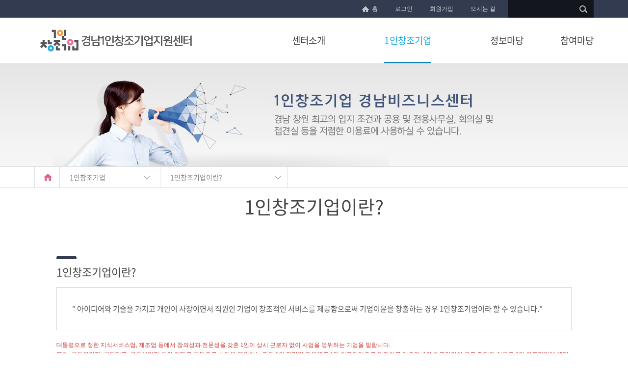

--- FILE ---
content_type: text/html; charset=utf-8
request_url: http://www.gn1biz.co.kr/bbs/content.php?co_id=sol21
body_size: 5914
content:
<!doctype html>
<html lang="ko">
<head>
<meta charset="utf-8">
<meta name="viewport" content="width=device-width,initial-scale=1.0,minimum-scale=0,maximum-scale=10,user-scalable=yes">
<meta http-equiv="imagetoolbar" content="no">
<meta http-equiv="X-UA-Compatible" content="IE=Edge">
<link rel="canonical" href="gn1biz.co.kr">
<meta name="description" content="센터소개,1인창조기업,창업지원,스타트업지원,경남1인창조기업,비즈니스센터,1인창조기업경남비즈니스센터">
<meta name="keyword" content="1인창조기업경남비즈니스센터,창업지원,스타트업지원,비즈니스센터,창원창업지원,경남창업지원센터,창조기업지원센터" />
<meta name="naver-site-verification" content="313f11bd188cf2de186f6e26a8db23a0107751df"/>


<title>1인창조기업이란? | 경남1인창조기업지원센터</title>
<link rel="stylesheet" href="http://www.gn1biz.co.kr/css/default.css">
<link rel="stylesheet" href="/eyoom/theme/company_h4/plugins/bootstrap/css/bootstrap.min.css" type="text/css" media="screen">
<link rel="stylesheet" href="/eyoom/theme/company_h4/plugins/font-awesome/css/font-awesome.min.css" type="text/css" media="screen">
<link rel="stylesheet" href="/eyoom/theme/company_h4/plugins/sky-forms/version-2.0.5/css/custom-sky-forms.min.css" type="text/css" media="screen">
<link rel="stylesheet" href="/eyoom/theme/company_h4/plugins/owl-carousel/owl-carousel/owl.carousel.css" type="text/css" media="screen">
<link rel="stylesheet" href="/eyoom/theme/company_h4/css/common.css" type="text/css" media="screen">
<link rel="stylesheet" href="/eyoom/theme/company_h4/css/style.css" type="text/css" media="screen">
<link rel="stylesheet" href="/eyoom/theme/company_h4/css/custom.css" type="text/css" media="screen">
<link rel="stylesheet" href="http://www.gn1biz.co.kr/skin/content/basic/style.css?ver=G5_CSS_VER">
<!--[if lte IE 8]>
<script src="http://www.gn1biz.co.kr/js/html5.js"></script>
<![endif]-->
<script>
// 자바스크립트에서 사용하는 전역변수 선언
var g5_url       = "http://www.gn1biz.co.kr";
var g5_bbs_url   = "http://www.gn1biz.co.kr/bbs";
var g5_is_member = "";
var g5_is_admin  = "";
var g5_is_mobile = "";
var g5_bo_table  = "";
var g5_sca       = "";
var g5_editor    = "";
var g5_cookie_domain = "";
</script>
<script src="http://www.gn1biz.co.kr/js/jquery-1.8.3.min.js"></script>
<script src="http://www.gn1biz.co.kr/js/jquery.menu.js"></script>
<script src="http://www.gn1biz.co.kr/js/common.js"></script>
<script src="http://www.gn1biz.co.kr/js/wrest.js"></script>
</head>
<body>
<header id="header">
<!--[if lt IE 9]><link rel="stylesheet" href="/eyoom/theme/company_h4/plugins/sky-forms/version-2.0.5/css/sky-forms-ie8.css"><![endif]-->
<div id="skip_to_container"><a href="#wrap_content">본문 바로가기</a></div>
<div class="header_top">
<div class="gnb">
<fieldset id="hd_sch">
<legend>사이트 내 전체검색</legend>
<form name="fsearchbox" method="get" action="http://www.gn1biz.co.kr/bbs/search.php" onsubmit="return fsearchbox_submit(this);">
<input type="hidden" name="sfl" value="wr_subject||wr_content">
<input type="hidden" name="sop" value="and">
<label for="sch_stx" class="sound_only">검색어<strong class="sound_only"> 필수</strong></label>
<input type="text" name="stx" id="sch_stx" maxlength="20">
<input type="submit" id="sch_submit" value="검색">
</form>
<script>
function fsearchbox_submit(f) {
if (f.stx.value.length < 2 || f.stx.value == $("#sch_stx").attr("placeholder")) {
alert("검색어는 두글자 이상 입력하십시오.");
f.stx.select();
f.stx.focus();
return false;
}
// 검색에 많은 부하가 걸리는 경우 이 주석을 제거하세요.
var cnt = 0;
for (var i=0; i<f.stx.value.length; i++) {
if (f.stx.value.charAt(i) == ' ') cnt++;
}
if (cnt > 1) {
alert("빠른 검색을 위하여 검색어에 공백은 한개만 입력할 수 있습니다.");
f.stx.select();
f.stx.focus();
return false;
}
return true;
}
</script>
</fieldset>
<nav class="navi">
<ul>
<li class="navi_home dpn"><a href="">홈</a></li>
<li><a href="http://www.gn1biz.co.kr/bbs/login.php">로그인</a></li>
<li><a href="http://www.gn1biz.co.kr/bbs/register.php">회원가입</a></li>
<li class="dpn"><a href="http://www.gn1biz.co.kr/bbs/content.php?co_id=sol17">오시는 길</a></li>
<li class="m_loca"><a href="http://www.gn1biz.co.kr/bbs/content.php?co_id=sol16"><img src="/eyoom/theme/company_h4/image/solsam/location.png" alt="오시는 길 바로가기"></a></li>
</ul>
</nav>
</div>
</div>
<div class="menu">
<div class="in_1140">
<div class="logo"><a href="http://www.gn1biz.co.kr"><img src="/eyoom/theme/company_h4/image/solsam/top_logo.png" alt="소중한아동가족심리상담센터" class="img_fix" alt="경남1인창조기업지원센터 LOGO"></a>
</div>
<div class="toggle"><a href="javascript:;"><img src="/eyoom/theme/company_h4/image/solsam/toggle.svg" alt="메뉴"></a></div>
</div>
<!-- PC 전용 메뉴 시작 { -->
<div class="main_nav_wrap">
<div class="in_1140">
<div class="top_menu_wrap">
<div id="main_nav_area">
<ul class="main_menu list_init">
<li class='menu1'><a href="/bbs/content.php?co_id=sol11" target="_self">센터소개</a></li>
<li class='menu2 on'><a href="/bbs/content.php?co_id=sol21" target="_self">1인창조기업</a></li>
<li class='menu3'><a href="/bbs/board.php?bo_table=sub31" target="_self">정보마당</a></li>
<li class='menu4'><a href="/bbs/board.php?bo_table=basic_so" target="_self">참여마당</a></li>
</ul>
</div>
</div>
</div>
<div id="main_full_menu">
<div class="in_1140">
<div class="main_full_menu_wrap">
<div class="smenu_wrap">
<div class="smenu_p">
<h2>혼자라서 못할 건 없습니다.</h2>
<p>아이디어는 있는 어떻게 창업해야 할지 고민이신 분은<br>경남1인창조기업지원센터로 오십시오.<br>여러분의 파트너가 되어 드리겠습니다.<br>
</p>
</div>
<ul class='sub_menu smenu1 list_init'>
<li class='menu_0101'><a href="/bbs/content.php?co_id=sol11" target="_self">인사말</a></li>
<li class='menu_0102'><a href="/bbs/content.php?co_id=sol12" target="_self">센터소개</a></li>
<li class='menu_0103'><a href="/bbs/content.php?co_id=sol13" target="_self">센터시설안내</a></li>
<li class='menu_0104'><a href="/bbs/content.php?co_id=sol17" target="_self">오시는 길</a></li>
</ul>
<ul class='sub_menu smenu2 list_init'>
<li class='menu_0201 on'><a href="/bbs/content.php?co_id=sol21" target="_self">1인창조기업이란?</a></li>
<li class='menu_0202'><a href="/bbs/content.php?co_id=sol22" target="_self">센터입주가이드</a></li>
<li class='menu_0203'><a href="/bbs/content.php?co_id=sol23" target="_self">지원서비스안내</a></li>
</ul>
<ul class='sub_menu smenu3 list_init'>
<li class='menu_0301'><a href="/bbs/board.php?bo_table=sub31" target="_self">창업지원소식</a></li>
<li class='menu_0302'><a href="/bbs/board.php?bo_table=sub32" target="_self">자료실</a></li>
<li class='menu_0303'><a href="/bbs/board.php?bo_table=sub33" target="_self">입주기업현황</a></li>
</ul>
<ul class='sub_menu smenu4 list_init'>
<li class='menu_0401'><a href="/bbs/board.php?bo_table=basic_so" target="_self">공지사항</a></li>
<li class='menu_0402'><a href="/bbs/qawrite.php" target="_self">온라인상담</a></li>
<li class='menu_0403'><a href="/bbs/board.php?bo_table=photo_news" target="_self">포토뉴스</a></li>
<li class='menu_0404'><a href="/bbs/board.php?bo_table=board" target="_self">자유게시판</a></li>
</ul>
</div>
</div>
</div>
</div>
</div>
<!-- } PC 전용 메뉴 끝 -->
</div>
<script>
var snum = "menu_0201";
</script>
<!-- 모바일 전용 메뉴 시작 { -->
<div class="toggle_menu">
<ul class="list_init">
<li class="has_sub menu1"><a href="/bbs/content.php?co_id=sol11" target="_self">센터소개</a>
<ul class='toggle_sub list_init'>
<li class='menu_0101'><a href="/bbs/content.php?co_id=sol11" target="_self">인사말</a></li>
<li class='menu_0102'><a href="/bbs/content.php?co_id=sol12" target="_self">센터소개</a></li>
<li class='menu_0103'><a href="/bbs/content.php?co_id=sol13" target="_self">센터시설안내</a></li>
<li class='menu_0104'><a href="/bbs/content.php?co_id=sol17" target="_self">오시는 길</a></li>
</ul>
</li>
<li class="has_sub menu2 on"><a href="/bbs/content.php?co_id=sol21" target="_self">1인창조기업</a>
<ul class='toggle_sub list_init'>
<li class='menu_0201 on'><a href="/bbs/content.php?co_id=sol21" target="_self">1인창조기업이란?</a></li>
<li class='menu_0202'><a href="/bbs/content.php?co_id=sol22" target="_self">센터입주가이드</a></li>
<li class='menu_0203'><a href="/bbs/content.php?co_id=sol23" target="_self">지원서비스안내</a></li>
</ul>
</li>
<li class="has_sub menu3"><a href="/bbs/board.php?bo_table=sub31" target="_self">정보마당</a>
<ul class='toggle_sub list_init'>
<li class='menu_0301'><a href="/bbs/board.php?bo_table=sub31" target="_self">창업지원소식</a></li>
<li class='menu_0302'><a href="/bbs/board.php?bo_table=sub32" target="_self">자료실</a></li>
<li class='menu_0303'><a href="/bbs/board.php?bo_table=sub33" target="_self">입주기업현황</a></li>
</ul>
</li>
<li class="has_sub menu4"><a href="/bbs/board.php?bo_table=basic_so" target="_self">참여마당</a>
<ul class='toggle_sub list_init'>
<li class='menu_0401'><a href="/bbs/board.php?bo_table=basic_so" target="_self">공지사항</a></li>
<li class='menu_0402'><a href="/bbs/qawrite.php" target="_self">온라인상담</a></li>
<li class='menu_0403'><a href="/bbs/board.php?bo_table=photo_news" target="_self">포토뉴스</a></li>
<li class='menu_0404'><a href="/bbs/board.php?bo_table=board" target="_self">자유게시판</a></li>
</ul>
</li>
</ul>
</div>
<!-- } 모바일 전용 메뉴 끝 -->
</header>
<!-- 서브 비주얼 시작 { -->
<div class="sub_visual">
<div class="vis_bg">
<ul class="list_init">
<li class="vis01" style="background:url(/eyoom/theme/company_h4/image/solsam/sub_002_vis01.jpg) no-repeat 50% 50%;background-size:auto 100%">
<div class="vis_txt"><div class="vis_txt01"><img src="/eyoom/theme/company_h4/image/solsam/sub_002_vis01_txt.png" alt="아이디어가 기술입니다." class="img_fix"></div></div>
</li>
<li class="vis02" style="background:url(/eyoom/theme/company_h4/image/solsam/sub_002_vis02.jpg) no-repeat 50% 50%;background-size:auto 100%">
<div class="vis_txt"><div class="vis_txt01"><img src="/eyoom/theme/company_h4/image/solsam/sub_002_vis02_txt.png" alt="아이디어가 기술입니다." class="img_fix"></div></div>
</li>
</ul>
</div>
</div>
<!-- } 서브 비주얼 끝 -->
<!-- 서브 콘텐츠 시작 { -->
<div class="wrap_sub sub_contents">
<nav id="container_location">
<div>
<div class="home fl"><a href="http://www.gn1biz.co.kr"><span class="sound_only">메인으로</span></a></div>
<div class="lct_area depth1 fl">
<span>1인창조기업</span>
<ul>
<li class='menu1'><a href="/bbs/content.php?co_id=sol11" target="_self">센터소개</a></li>
<li class='menu2 on'><a href="/bbs/content.php?co_id=sol21" target="_self">1인창조기업</a></li>
<li class='menu3'><a href="/bbs/board.php?bo_table=sub31" target="_self">정보마당</a></li>
<li class='menu4'><a href="/bbs/board.php?bo_table=basic_so" target="_self">참여마당</a></li>
</ul>
</div>
<div class="lct_area depth2 fl">
<span>1인창조기업이란?</span>
<ul>
<li class='menu_0201 on'><a href="/bbs/content.php?co_id=sol21" target="_self">1인창조기업이란?</a></li>
<li class='menu_0202'><a href="/bbs/content.php?co_id=sol22" target="_self">센터입주가이드</a></li>
<li class='menu_0203'><a href="/bbs/content.php?co_id=sol23" target="_self">지원서비스안내</a></li>
</ul>
</div>
</div>
</nav>
<h1 class="page_title">1인창조기업이란?</h1>
<!-- 내용 시작 { -->
<div id="wrap_content" class="page">


<article id="ctt" class="ctt_sol21">

    <div id="ctt_con">
        <div id="ctt_con">

 <h3 class="stit">1인창조기업이란?</h3>
      <div class="box">
<div class="box_txt wid100 dpb">" 아이디어와 기술을 가지고 개인이 사장이면서 직원인 기업이 창조적인 서비스를 제공함으로써 기업이윤을 창출하는 경우 1인창조기업이라 할 수 있습니다."<br>
</div>
</div>
<ul class="list_init">
<li><font color="#cc3333">대통령으로 정한 지식서비스업, 제조업 등에서 창의성과 전문성을 갖춘 1인이 상시 근로자 없이 사업을 영위하는 기업을 말합니다.<br>
또한, 공동창업자, 공동대표, 공동사업자 등의 형태로 공동으로 사업을 영위하는 자가 5인 미만일 경우에도 1인 창조기업으로 인정하고 있으며, 1인 창조기업이 규모 확대의 이유로 1인 창조기업에 해당되지 아니하게 된 경우에도 3년간은 1인 창조기업으로 인정합니다. </font></li>
</ul>

 <h3 class="stit">현재 1인 창조기업의 분야는 크게 3가지로 보고 있습니다.</h3>
      <div class="box">
      <div class="box_txt wid100 dpb">
<li>소프트웨어 개발과 같은 IT서비스 분야</li>
<li>만화, 드라마, 영화제작과 같은 문화컨텐츠 서비스분야</li>
<li>전통소재의 제조업</li>
</div>

</div>

 <h3 class="stit">이를 기업타입으로 본다면 두가지 타입이 있습니다</h3>
      <div class="box">
      <div class="box_txt wid100 dpb">
<li>1인 기업으로 시작해서 향후에 50인, 100인의 고용을 창출하는 기업가형 1인 창조기업</li>
<li>한 분야만을 깊이 있게 파고들어서 그 분야의 최고가 되고자 하는 전문가형 1인 창조기업</li>
</div>
<br>
</div>

 <h3 class="stit">1인 창조기업 지원대상 업종</h3>
      <div class="box">
      <div class="box_txt wid100 dpb">
<li>429개 1인 창조기업 지원 대상 업종 : <a title="1인창조기업업종확인 (새창)" href="http://www.k-startup.go.kr/common/knProject/application/ac/coCheckPop.do" target="_blank"><span style="color: rgb(0, 117, 200);">1인창조기업업종확인하기</span></a></li>
<li>해당 업종의 분류는 한국표준산업분류에 따름 : <a title="산업분류코드확인 (새창)" href="http://kssc.kostat.go.kr/ksscNew_web/kssc/common/ClassificationContent.do?gubun=1&amp;strCategoryNameCode=001&amp;categoryMenu=007" target="_blank"><span style="color: rgb(0, 117, 200);">산업분류코드확인하기</span></a></li>
</div>
  <br>
<div align="center>" alt="" height="338" width="472" src="../img/contents/sub22.jpg">  </div>    </div>


 <h3 class="stit">국민의 창조적 아이디어 등이 발현되어 경제적 부가가치 및 일자리 창출이 타 업종에 비해 높은 업종</h3>
      <div class="box">
      <div class="box_txt wid100 dpb">
<li>S/W, 인터넷서비스, 컨설팅, 디자인, 전시 등 제조관련 서비스업</li>
<li>영화·예술·관광·저술·시나리오 등 문화관련 서비스업</li>
<li>건축기술, 엔지니어링, 연구개발업 등 전문과학 및 기술서비스업</li>
<li>제조업(전통식품, 공예품, 컴퓨터 및 전자부품 등 일부업종) </li>

</div>
<br>
</div>







      </div>
    </div>

</article></div>
<!-- } 내용 종료 -->
</div>
<!-- } 서브 콘텐츠 끝 -->
<!-- TAIL -->
<footer id="footer">
<div class="footer_link">
<div class="in_1140">
<div class="flink_left">
<ul class="list_init">
<li><a href="http://www.gn1biz.co.kr/bbs/content.php?co_id=sol11">센터 소개</a></li>
<li><a href="http://www.gn1biz.co.kr/bbs/content.php?co_id=privacy">개인정보처리방침</a></li>
<li class="link_email"><a href="javascript:;">이메일 무단수집거부</a></li></ul>
</div>
<div id="link_lab" class="lnb_right">
<span>Family Site</span>
<ul class="list_init">
<li><a href="http://www.privacy.go.kr/a3sc/per/tec/info/tecSupportInfo.do" target="_blank">개인정보보호 기술지원센터</a></li>
<li><a href="http://www.korea.go.kr" target="_blank">대한민국정부포털</a></li>
<li><a href="http://www.g4b.go.kr/" target="_blank">G4B 기업지원플러스</a></li>
<li><a href="http://www.efkorea.kr" target="_blank">기업가정신재단</a></li>
<li><a href="https://venture.or.kr" target="_blank">벤처기업협회</a></li>
<li><a href="http://www.osmb.go.kr/" target="_blank">중소기업 옴부즈만</a></li>
<li><a href="https://biz.ripc.org/online/main.do" target="_blank">RIPC지원사업 신청시스템</a></li>
<li><a href="http://www.work.go.krㅍ" target="_blank">워크넷</a></li>
</ul>
</div>
</div>
<div id="privacy_email">
<div>
<p><span class="tit">이메일 무단수집거부</span><br>
경남1인창조기업지원센터 사이트에 게시되어있는 이메일 주소가 이메일 주소 수집 프로그램이나 그 밖의 기술적 장치를 이용하여 무단으로 수집되는 것을 거부하며, 위반 시 정보통신법에 의한 형사처벌됨을 유념하시기 바랍니다.</p>
</div>
</div>
</div>
<div class="copyright">
<div class="footer_logo"><img src="/eyoom/theme/company_h4/image/solsam/footer_logo.png" alt="소중한아동가족심리상담센터"></div>
<div class="copy">
<p><span>스타트업파트너스(주) 경남1인창조기업지원센터 &nbsp;&nbsp;/</span><span>&nbsp;&nbsp;</span><span>&nbsp;&nbsp;E-mail : cwchj2014@naver.com</span><br>
주소 : (우)51397 경남 창원시 의창구 평산로 23 신화테크노밸리 501호&nbsp;&nbsp;/<span>&nbsp;&nbsp;전화 : 055-267-2311&nbsp;&nbsp;</span>/&nbsp;&nbsp;팩스 : 055-267-2313 </p>
<p class="f_copy"><a href="http://www.gn1biz.co.kr/adm" alt="관리자 로그인하기">Copyright &copy;</a> gn1biz.co.kr All Rights Reserved.&nbsp;&nbsp;<span></p>
</div>
</div>
</footer>
<!-- TAIL -->
<script type="text/javascript" src="/eyoom/theme/company_h4/js/jquery-migrate-1.2.1.min.js"></script>
<script type="text/javascript" src="/eyoom/theme/company_h4/plugins/bootstrap/js/bootstrap.min.js"></script>
<script type="text/javascript" src="/eyoom/theme/company_h4/js/jquery.bootstrap-hover-dropdown.min.js"></script>
<script type="text/javascript" src="/eyoom/theme/company_h4/js/back-to-top.js"></script>
<script type="text/javascript" src="/eyoom/theme/company_h4/plugins/sky-forms/version-2.0.5/js/jquery-ui.min.js"></script>
<script type="text/javascript" src="/eyoom/theme/company_h4/plugins/sky-forms/version-2.0.5/js/jquery.form.min.js"></script>
<script type="text/javascript" src="/eyoom/theme/company_h4/plugins/owl-carousel/owl-carousel/owl.carousel.js"></script>
<script type="text/javascript" src="/eyoom/theme/company_h4/js/app.js"></script>
<script type="text/javascript" src="/eyoom/theme/company_h4/js/common.js"></script>
<script type="text/javascript">
jQuery(document).ready(function() {
App.init();
});
</script>
<!--[if lt IE 9]>
<script src="/eyoom/theme/company_h4/js/respond.js"></script>
<script src="/eyoom/theme/company_h4/js/html5shiv.js"></script>
<script src="/eyoom/theme/company_h4/plugins/sky-forms/version-2.0.5/js/sky-forms-ie8.js"></script>
<![endif]-->
<script>
$(function(){
$("#follow button").click(function(){
var action = $(this).attr('value');
var target = $(this).attr('name');
var url = "http://www.gn1biz.co.kr/eyoom/core/mypage/following.ajax.php";
$.post(url, {'action':action,'user':target}, function(data) {
if(data.result == 'yes') {
var botton = $("."+target);
if(action == 'following') {
botton.removeClass('btn-e-red');
botton.addClass('btn-e-dark');
botton.attr('title','친구관계를 해제합니다.');
botton.html('<i class="fa fa-times"></i> unfollow');
botton.attr('value','unfollow');
}
if(action == 'unfollow') {
botton.removeClass('btn-e-dark');
botton.addClass('btn-e-red');
botton.attr('title','친구관계를 신청합니다.');
botton.html('<i class="fa fa-check"></i> following');
botton.attr('value','following');
}
} else if(data.result == 'no'){
alert('소셜기능을 Off 시켜놓은 회원입니다.');
}
},"json");
});
});
</script>
<!-- ie6,7에서 사이드뷰가 게시판 목록에서 아래 사이드뷰에 가려지는 현상 수정 -->
<!--[if lte IE 7]>
<script>
$(function() {
var $sv_use = $(".sv_use");
var count = $sv_use.length;
$sv_use.each(function() {
$(this).css("z-index", count);
$(this).css("position", "relative");
count = count - 1;
});
});
</script>
<![endif]-->
</body>
</html>


--- FILE ---
content_type: text/css
request_url: http://www.gn1biz.co.kr/eyoom/theme/company_h4/css/common.css
body_size: 8789
content:
/*--------------------------------------
	eyoom (이윰빌더)
--------------------------------------*/

/*---------- Reset Styles ----------*/
/* * {border-radius:0 !important;font-family:"Helvetica",Dotum,Arial,Verdana,sans-serif}*/
html { font-size: 16px; }
body {margin: 0;padding: 0; font-size: 0.75em; font-family: 'Malgun Gothic', sans-serif; color: #333;line-height:1.6;overflow-x:hidden}
/* p,li,li a {color:#35353A} */
a {color:#000;text-decoration:none}
a,a:focus,a:hover,a:active {outline:0 !important}
a:focus {color:#FF9500;text-decoration:none}
a:hover {color:#FF2A00;text-decoration:none}
hr {display:inherit;margin:10px 0}
hr.hr-md {margin:10px 0}

/*Headings*/
h1 {font-size:28px;line-height:34px}
h2 {font-size:24px;line-height:30px}
h3 {font-size:20px;line-height:26px}
h4 {font-size:18px;line-height:24px}
h5 {font-size:16px;line-height:22px}
h6 {font-size:13px;line-height:19px}
h1,h2,h3,h4,h5,h6 {color:#35353A;margin-top:5px;text-shadow:none;font-weight:normal}
h1 i,h2 i,h3 i,h4 i,h5 i,h6 i {margin-right:5px}

/*Font Size*/
.font-size-11 {font-size:11px}
.font-size-12 {font-size:12px}
.font-size-13 {font-size:13px}
.font-size-14 {font-size:14px}
.font-size-15 {font-size:15px}
.font-size-16 {font-size:16px}
.font-size-17 {font-size:17px}
.font-size-18 {font-size:18px}
.font-size-19 {font-size:19px}
.font-size-20 {font-size:20px}
.font-size-25 {font-size:25px}
.font-size-30 {font-size:30px}

/*Font Weight*/
.font-bold {font-weight:bold;letter-spacing:-1px}

/*Width*/
.width-10 {width:10%}
.width-20 {width:20%}
.width-30 {width:30%}
.width-40 {width:40%}
.width-50 {width:50%}
.width-60 {width:60%}
.width-70 {width:70%}
.width-80 {width:80%}
.width-90 {width:90%}
.width-100 {width:100%}

/*Background Color*/
.background-white {background:#fff}
.background-black {background:#000}

/*Text Ellipsis*/
.ellipsis {display:block;overflow:hidden;white-space:nowrap;word-wrap:normal;text-overflow:ellipsis;-o-text-overflow:ellipsis}

/*Display Block*/
.display-block {display:block}
.display-inline-block {display:inline-block}

/*Block Headline*/
.headline {display:block;margin:0 0 15px;border-top:1px dotted #ddd;border-bottom:1px dotted #ddd}
.headline h1,.headline h2,.headline h3,.headline h4,.headline h5,.headline h6 {margin:-1px 0 -1px;padding:5px 2px;display:inline-block;border-bottom:1px solid #FF2A00;border-top:1px solid #FF2A00}

/*Heading Options*/
.heading {text-align:center}
.heading h2,.heading h4 {padding:0 12px;position:relative;display:inline-block;line-height:34px !important}
.heading h2:before,.heading h2:after,.heading h4:before,.heading h4:after {content:' ';width:50%;position:absolute;border-width:1px;border-color:#BABABB}
.heading h2:before,.heading h4:before {right:100%}
.heading h2:after,.heading h4:after {left:100%}
@media (max-width: 768px) {
	.heading h2:before,.heading h2:after,.heading h4:before,.heading h4:after {width:10%}
}

/*Headline e1*/
.heading-e1 h2:before,.heading-e1 h2:after {top:15px;height:6px;border-top-style:solid;border-bottom-style:solid}
/*Headline e2*/
.heading-e2 h2:before,.heading-e2 h2:after {top:15px;height:6px;border-top-style:dashed;border-bottom-style:dashed}
/*Headline e3*/
.heading-e3 h2:before,.heading-e3 h2:after {top:15px;height:6px;border-top-style:dotted;border-bottom-style:dotted}
/*Headline e4*/
.heading-e4 h2:before,.heading-e4 h2:after {top:17px;border-bottom-style:solid}
.heading-e4 h4:before,.heading-e4 h4:after {top:17px;border-bottom-style:solid}
/*Headline e5*/
.heading-e5 h2:before,.heading-e5 h2:after {top:17px;border-bottom-style:dashed}
/*Headline e6*/
.heading-e6 h2:before,.heading-e6 h2:after {top:17px;border-bottom-style:dotted}

/*Heading Sizes*/
h2.heading-md {font-size:20px;line-height:24px}
h2.heading-sm,h3.heading-md {font-size:18px;line-height:24px}
h3.heading-md {line-height:22px}
h3.heading-sm {font-size:16px;line-height:20px}
h2.heading-xs {font-size:16px;line-height:22px}
h3.heading-xs {font-size:14px;margin-bottom:0}

/*Deviders*/
.devider.devider-dotted {border-top:2px dotted #eee}
.devider.devider-dashed {border-top:2px dashed #eee}
.devider.devider-db {height:5px;border-top:1px solid #eee;border-bottom:1px solid #eee}
.devider.devider-db-dashed {height:5px;border-top:1px dashed #ddd;border-bottom:1px dashed #ddd}
.devider.devider-db-dotted {height:5px;border-top:1px dotted #ddd;border-bottom:1px dotted #ddd}

/*---------- Tables ----------*/
/*Basic Tables*/
.table thead > tr > th {border-bottom:none}
@media (max-width: 768px) {
	.table th.hidden-sm,.table td.hidden-sm {display:none !important}
}

/*---------- Forms ----------*/
.form-control {box-shadow:none}
.form-control:focus {border-color:#BABABB;box-shadow:0 0 2px #c9c9c9}

/*Form Spacing*/
.form-spacing .form-control {margin-bottom:15px}

/*Form Icons*/
.input-group-addon {color:#b3b3b3;font-size:14px;background:#fff}

/*---------- Carousel ----------*/
/*carousel-e1*/
.carousel-e1 .carousel-caption {left:0;right:0;bottom:0;padding:7px 15px;background:rgba(0, 0, 0, 0.7)}
.carousel-e1 .carousel-caption p {color:#fff;margin-bottom:0}
.carousel-e1 .carousel-arrow a.carousel-control {opacity:1;font-size:16px;height:inherit;width:inherit;background:none;text-shadow:none;position:inherit}
.carousel-e1 .carousel-arrow a i {top:50%;opacity:0.6;background:#000;margin-top:-15px;position:absolute;color:#fff;padding:7px 12px;text-align:center;margin-left:3px;margin-right:3px}
.carousel-e1 .carousel-arrow a i:hover {opacity:0.8;color:#FF2A00}
.carousel-e1 .carousel-arrow a.left i {left:0}
.carousel-e1 .carousel-arrow a.right i {right:0}

/*---------- Tabs ----------*/
/*Tabs e1*/
.tab-e1 .nav-tabs {border:none;background:none;border-bottom:solid 1px #74747a}
.tab-e1 .nav-tabs a {font-size:12px;padding:5px 15px}
.tab-e1 .nav-tabs > .active > a,.tab-e1 .nav-tabs > .active > a:hover,.tab-e1 .nav-tabs > .active > a:focus {color:#fff;border:none;background:#74747a}
.tab-e1 .nav-tabs > li > a {border:none}
.tab-e1 .nav-tabs > li > a:hover {color:#fff;background:#34343a}
.tab-e1 .tab-content {padding:10px 0}
.tab-e1 .tab-content img {margin-top:4px;margin-bottom:15px}
.tab-e1 .tab-content img.img-tab-space {margin-top:7px}

/*Tabs e2*/
.tab-e2 .nav-tabs {border-bottom:none}
.tab-e2 .nav-tabs li a {font-size:12px;padding:7px 15px;background:none;border:none}
.tab-e2 .nav-tabs li.active a {background:#fff;padding:6px 13px 7px;border:solid 1px #e5e5e5;border-top:solid 1px #FF2A00;border-bottom:none !important;color:#000}
.tab-e2 .tab-content {padding:10px 15px;border:solid 1px #e5e5e5}

/*Tabs e3*/
.tab-e3 .nav-pills li a {font-size:12px;color:#75757A;font-size:14px;padding:4px 8px;margin-bottom:3px;background:#fafafa;border:solid 1px #eee}
.tab-e3 .nav-pills li a:hover,.tab-e3 .nav-pills li.active a {color:#fff;background:#FF2A00;border:solid 1px #DF2700}
.tab-e3 .nav-pills li i {width:1.25em;margin-right:5px;text-align:center;display:inline-block}
.tab-e3 .tab-content {padding:15px;background:#fafafa;border:solid 1px #eee}

/*---------- Accordions ----------*/
/*Accordion v1*/
.acc-v1 .panel-heading {padding:0;box-shadow:none}
.acc-v1 .panel-heading a {display:block;font-size:14px;padding:5px 15px;background:#fefefe}
.acc-icon a.accordion-toggle i {color:#585f69;margin-right:8px}
.acc-icon a.accordion-toggle:hover i {color:#39414c}

/*---------- Navigation ----------*/
/*Pegination*/
.pagination li a {color:#75757A;padding:3px 10px}
.pagination li a:hover {color:#fff;background:#000;border-color:#000}
.pagination > .active > a,.pagination > .active > span,.pagination > .active > a:hover,.pagination > .active > span:hover,.pagination > .active > a:focus,.pagination > .active > span:focus {border-color:#55555A;background-color:#55555A}

/*Pagination Without Space*/
.pagination-no-space .pagination {margin:0}

/*Pager*/
.pager li > a:hover,.pager li > a:focus {color:#fff;background:#DF2700;border-color:#DF2700}

/*---------- Sidebar Menu ----------*/
/*Sidebar Menu e1*/
.sidebar-nav-e1 li {padding:0;font-size:12px}
.sidebar-nav-e1 li a {display:block;padding:7px 30px 7px 10px}
.sidebar-nav-e1 li a:hover {text-decoration:none}
.sidebar-nav-e1 > li.active,.sidebar-nav-e1 > li.active:hover {background:#f8f8f8;border-color:#BABABB}
.sidebar-nav-e1 > li.active > a {color:#000;font-weight:bold}

/*Sidebar Sub Navigation*/
.sidebar-nav-e1 li ul {padding:0;list-style:none}
.sidebar-nav-e1 li ul,.sidebar-nav-e1 li.active ul a {background:#fafafa}
.sidebar-nav-e1 li ul a {color:#55555A;font-size:12px;border-top:solid 1px #e5e5e5;padding:7px 30px 7px 10px}
.sidebar-nav-e1 ul li:hover a,.sidebar-nav-e1 ul li.active a {color:crimson}

/*Sidebar Badges*/
.list-group-item li > .badge {float:right}
.sidebar-nav-e1 span.badge {margin-top:8px;margin-right:10px}
.sidebar-nav-e1 .list-toggle > span.badge {margin-right:25px}
.sidebar-nav-e1 ul li span.badge {margin-top:8px;font-size:11px;padding:3px 5px;margin-right:10px}

/*Sidebar List Toggle*/
.list-toggle:after {top:7px;right:10px;color:#75757A;font-size:12px;content:"\f105";position:absolute;font-weight:normal;display:inline-block;font-family:FontAwesome}
.list-toggle.active:after {color:#FF2A00;content:"\f105"}

/*---------- Button Styles ----------*/
.btn {box-shadow:none;font-size:12px}
.btn-default {font-size:12px;cursor:pointer;font-weight:300;padding:3px 12px}
.btn-primary {font-size:12px;cursor:pointer;font-weight:300;padding:3px 12px}
.btn-success {font-size:12px;cursor:pointer;font-weight:300;padding:3px 12px}
.btn-info {font-size:12px;cursor:pointer;font-weight:300;padding:3px 12px}
.btn-warning {font-size:12px;cursor:pointer;font-weight:300;padding:3px 12px}
.btn-danger {font-size:12px;cursor:pointer;font-weight:300;padding:3px 12px}
.btn-e {white-space:nowrap;border:0;color:#fff;font-size:12px;cursor:pointer;font-weight:300;padding:3px 12px;position:relative;background:#FF2A00;display:inline-block;text-decoration:none}
.btn-e:hover {color:#fff;text-decoration:none;-webkit-transition:all 0.2s ease-in-out;-moz-transition:all 0.2s ease-in-out;-o-transition:all 0.2s ease-in-out;transition:all 0.2s ease-in-out}a.btn-e {/*padding: 4px 13px;*//*vertical-align: middle;*/}
.btn-e-sm,a.btn-e-sm {padding:2px 10px}
.btn-e-lg,a.btn-e-lg {font-size:14px;padding:6px 16px}
.btn-e-xs,a.btn-e-xs {font-size:11px;padding:1px 8px}

/*Button Groups*/
.btn-e-group {padding:5px 12px;height:18px}
.dropdown-menu .divider {margin:5px 0}
.btn-group .dropdown-menu > li > a {padding:3px 13px;font-size:13px}
.btn-group > .btn-e,.btn-group-vertical > .btn-e {float:left;position:relative}
.btn-group > .btn-e:first-child {margin-left:0}

/*For FF Only*/
@-moz-document url-prefix() {
	.footer-subsribe .btn-e {padding-bottom:4px}
}
@media (max-width: 768px) {
	@-moz-document url-prefix() {
		.btn-e {padding-bottom:6px}
	}
}

/*Buttons Color*/
a.btn-e,a.btn-e:hover,a.btn-e:focus,a.btn-e:active,a.btn-e.active {color:#fff}
.btn-e:hover,.btn-e:focus,.btn-e:active,.btn-e.active,.open .dropdown-toggle.btn-e {background:#DF2700}
.btn-e-split.dropdown-toggle {border-left:solid 1px #DF2700}
.btn-e.btn-e-default {background:#95959A}
.btn-e.btn-e-default:hover,.btn-e.btn-e-default:focus,.btn-e.btn-e-default:active,.btn-e.btn-e-default.active,.open .dropdown-toggle.btn-e.btn-e-default {background:#75757A}
.btn-e.btn-e-split-default.dropdown-toggle {border-left:solid 1px #75757A}
.btn-e.btn-e-red {background:#0cb6ca}
.btn-e.btn-e-red:hover,.btn-e.btn-e-red:focus,.btn-e.btn-e-red:active,.btn-e.btn-e-red.active,.open .dropdown-toggle.btn-e.btn-e-red {background:#059aac}
.btn-e.btn-e-split-red.dropdown-toggle {border-left:solid 1px #DF2700}
.btn-e.btn-e-blue {background:#007AFF}
.btn-e.btn-e-blue:hover,.btn-e.btn-e-blue:focus,.btn-e.btn-e-blue:active,.btn-e.btn-e-blue.active,.open .dropdown-toggle.btn-e.btn-e-blue {background:#0061D7}
.btn-e.btn-e-split-blue.dropdown-toggle {border-left:solid 1px #0061D7}
.btn-e.btn-e-yellow {background:#FF9500}
.btn-e.btn-e-yellow:hover,.btn-e.btn-e-yellow:focus,.btn-e.btn-e-yellow:active,.btn-e.btn-e-yellow.active,.open .dropdown-toggle.btn-e.btn-e-yellow {background:#E08300}
.btn-e.btn-e-split-yellow.dropdown-toggle {border-left:solid 1px #E08300}
.btn-e.btn-e-green {background:#88BA00}
.btn-e.btn-e-green:hover,.btn-e.btn-e-green:focus,.btn-e.btn-e-green:active,.btn-e.btn-e-green.active,.open .dropdown-toggle.btn-e.btn-e-green {background:#679300}
.btn-e.btn-e-split-green.dropdown-toggle {border-left:solid 1px #679300}
.btn-e.btn-e-orange {background:#FF5500}
.btn-e.btn-e-orange:hover,.btn-e.btn-e-orange:focus,.btn-e.btn-e-orange:active,.btn-e.btn-e-orange.active,.open .dropdown-toggle.btn-e.btn-e-orange {background:#D64600}
.btn-e.btn-e-split-orange.dropdown-toggle {border-left:solid 1px #D64600}
.btn-e.btn-e-purple {background:#855AED}
.btn-e.btn-e-purple:hover,.btn-e.btn-e-purple:focus,.btn-e.btn-e-purple:active,.btn-e.btn-e-purple.active,.open .dropdown-toggle.btn-e.btn-e-purple {background:#7248CF}
.btn-e.btn-e-split-purple.dropdown-toggle {border-left:solid 1px #7248CF}
.btn-e.btn-e-brown {background:#B57F45}
.btn-e.btn-e-brown:hover,.btn-e.btn-e-brown:focus,.btn-e.btn-e-brown:active,.btn-e.btn-e-brown.active,.open .dropdown-toggle.btn-e.btn-e-brown {background:#8D6231}
.btn-e.btn-e-split-brown.dropdown-toggle {border-left:solid 1px #8D6231}
.btn-e.btn-e-sea {background:#4A98FC}
.btn-e.btn-e-sea:hover,.btn-e.btn-e-sea:focus,.btn-e.btn-e-sea:active,.btn-e.btn-e-sea.active,.open .dropdown-toggle.btn-e.btn-e-sea {background:#3778CC}
.btn-e.btn-e-split-sea.dropdown-toggle {border-left:solid 1px #3778CC}
.btn-e.btn-e-aqua {background:#00E8DD}
.btn-e.btn-e-aqua:hover,.btn-e.btn-e-aqua:focus,.btn-e.btn-e-aqua:active,.btn-e.btn-e-aqua.active,.open .dropdown-toggle.btn-e.btn-e-aqua {background:#00B2AB}
.btn-e.btn-e-split-aqua.dropdown-toggle {border-left:solid 1px #00B2AB}
.btn-e.btn-e-dark-blue {background:#0056FF}
.btn-e.btn-e-dark-blue:hover,.btn-e.btn-e-dark-blue:focus,.btn-e.btn-e-dark-blue:active,.btn-e.btn-e-dark-blue.active,.open .dropdown-toggle.btn-e.btn-e-dark-blue {background:#003AC2}
.btn-e.btn-e-split-dark.dropdown-toggle {border-left:solid 1px #003AC2}
.btn-e.btn-e-light-green {background:#7DFF63}
.btn-e.btn-e-light-green:hover,.btn-e.btn-e-light-green:focus,.btn-e.btn-e-light-green:active,.btn-e.btn-e-light-green.active,.open .dropdown-toggle.btn-e.btn-e-light-green {background:#60CE46}
.btn-e.btn-e-split-light-green.dropdown-toggle {border-left:solid 1px #60CE46}
.btn-e.btn-e-dark {background:#55555A}
.btn-e.btn-e-dark:hover,.btn-e.btn-e-dark:focus,.btn-e.btn-e-dark:active,.btn-e.btn-e-dark.active,.open .dropdown-toggle.btn-e.btn-e-dark {background:#35353A}
.btn-e.btn-e-split-dark.dropdown-toggle {border-left:solid 1px #35353A}
.btn-e.btn-e-light-grey {background:#BABABB}
.btn-e.btn-e-light-grey:hover,.btn-e.btn-e-light-grey:focus,.btn-e.btn-e-light-grey:active,.btn-e.btn-e-light-grey.active,.open .dropdown-toggle.btn-e.btn-e-light-grey {background:#95959A}
.btn-e.btn-e-split-light-grey.dropdown-toggle {border-left:solid 1px #95959A}

/*Bordered Buttons*/
.btn-e.btn-brd {color:#55555A;font-weight:200;background:none;border:solid 1px transparent;-webkit-transition:all 0.1s ease-in-out;-moz-transition:all 0.1s ease-in-out;-o-transition:all 0.1s ease-in-out;transition:all 0.1s ease-in-out}
.btn-e.btn-brd:hover {background:none;border:solid 1px #eee}
.btn-e.btn-brd:focus {background:none}
.btn-e.btn-brd.btn-brd-hover:hover {color:#fff !important}
.btn-e.btn-brd {border-color:#FF2A00}
.btn-e.btn-brd:hover {color:#DF2700;border-color:#DF2700}
.btn-e.btn-brd.btn-brd-hover:hover {background:#DF2700}
.btn-e.btn-brd.btn-e-default {border-color:#95959A}
.btn-e.btn-brd.btn-e-default:hover {color:#75757A;border-color:#75757A}
.btn-e.btn-brd.btn-e-default.btn-brd-hover:hover {background:#75757A}
.btn-e.btn-brd.btn-e-red {border-color:#FF2A00}
.btn-e.btn-brd.btn-e-red:hover {color:#DF2700;border-color:#DF2700}
.btn-e.btn-brd.btn-e-red.btn-brd-hover:hover {background:#DF2700}
.btn-e.btn-brd.btn-e-blue {border-color:#007AFF}
.btn-e.btn-brd.btn-e-blue:hover {color:#0061D7;border-color:#0061D7}
.btn-e.btn-brd.btn-e-blue.btn-brd-hover:hover {background:#0061D7}
.btn-e.btn-brd.btn-e-yellow {border-color:#FF9500}
.btn-e.btn-brd.btn-e-yellow:hover {color:#E08300;border-color:#E08300}
.btn-e.btn-brd.btn-e-yellow.btn-brd-hover:hover {background:#E08300}
.btn-e.btn-brd.btn-e-green {border-color:#88BA00}
.btn-e.btn-brd.btn-e-green:hover {color:#679300;border-color:#679300}
.btn-e.btn-brd.btn-e-green.btn-brd-hover:hover {background:#679300}
.btn-e.btn-brd.btn-e-orange {border-color:#FF5500}
.btn-e.btn-brd.btn-e-orange:hover {color:#D64600;border-color:#D64600}
.btn-e.btn-brd.btn-e-orange.btn-brd-hover:hover {background:#D64600}
.btn-e.btn-brd.btn-e-purple {border-color:#855AED}
.btn-e.btn-brd.btn-e-purple:hover {color:#7248CF;border-color:#7248CF}
.btn-e.btn-brd.btn-e-purple.btn-brd-hover:hover {background:#7248CF}
.btn-e.btn-brd.btn-e-brown {border-color:#B57F45}
.btn-e.btn-brd.btn-e-brown:hover {color:#8D6231;border-color:#8D6231}
.btn-e.btn-brd.btn-e-brown.btn-brd-hover:hover {background:#8D6231}
.btn-e.btn-brd.btn-e-sea {border-color:#4A98FC}
.btn-e.btn-brd.btn-e-sea:hover {color:#3778CC;border-color:#3778CC}
.btn-e.btn-brd.btn-e-sea.btn-brd-hover:hover {background:#3778CC}
.btn-e.btn-brd.btn-e-aqua {border-color:#00E8DD}
.btn-e.btn-brd.btn-e-aqua:hover {color:#00B2AB;border-color:#00B2AB}
.btn-e.btn-brd.btn-e-aqua.btn-brd-hover:hover {background:#00B2AB}
.btn-e.btn-brd.btn-e-dark-blue {border-color:#0056FF}
.btn-e.btn-brd.btn-e-dark-blue:hover {color:#003AC2;border-color:#003AC2}
.btn-e.btn-brd.btn-e-dark-blue.btn-brd-hover:hover {background:#003AC2}
.btn-e.btn-brd.btn-e-light-green {border-color:#7DFF63}
.btn-e.btn-brd.btn-e-light-green:hover {color:#60CE46;border-color:#60CE46}
.btn-e.btn-brd.btn-e-light-green.btn-brd-hover:hover {background:#60CE46}
.btn-e.btn-brd.btn-e-light-grey {border-color:#BABABB}
.btn-e.btn-brd.btn-e-light-grey:hover {color:#95959A;border-color:#95959A}
.btn-e.btn-brd.btn-e-light-grey.btn-brd-hover:hover {background:#95959A}
.btn-e.btn-brd.btn-e-dark {border-color:#55555A}
.btn-e.btn-brd.btn-e-dark:hover {color:#35353A;border-color:#35353A}
.btn-e.btn-brd.btn-e-dark.btn-brd-hover:hover {background:#35353A}
.btn-e.btn-brd.btn-e-light {color:#fff;border-color:#fff}
.btn-e.btn-brd.btn-e-light:hover {border-color:#fff}
.btn-e.btn-brd.btn-e-light.btn-brd-hover:hover {background:#fff;color:#55555A !important}

/*---------- Badges and Labels ----------*/
/*Labels*/
span.label {font-size:11px;font-weight:300;padding:3px 6px}
/*Badges*/
span.badge {font-size:11px;font-weight:300;padding:3px 6px}

span.label-e,span.badge-e {background:#FF2A00}
span.label-blue,span.badge-blue {background:#007AFF}
span.label-red,span.badge-red {background:#FF2A00}
span.label-green,span.badge-green {background:#88BA00}
span.label-sea,span.badge-sea {background:#4A98FC}
span.label-orange,span.badge-orange {background:#FF5500}
span.label-yellow,span.badge-yellow {background:#FF9500}
span.label-purple,span.badge-purple {background:#855AED}
span.label-aqua,span.badge-aqua {background:#00E8DD}
span.label-brown,span.badge-brown {background:#B57F45}
span.label-dark-blue,span.badge-dark-blue {background:#0056FF}
span.label-light-green,span.badge-light-green {background:#7DFF63}
span.label-light,span.badge-light {color:#55555A;background:#eee}
span.label-dark,span.badge-dark {background:#55555A}

/*Badge Lists*/
.badge-lists li {position:relative}
.badge-lists span.badge {top:-10px;right:-6px;position:absolute}

/*Badge Icons*/
.badge-lists.badge-icons span.badge {min-width:12px;padding:3px 6px}
.badge-lists.badge-icons i {font-size:18px;min-width:25px}

/*Badge Box e1*/
.badge-box-e1 a {color:#75757A;min-width:40px;font-size:18px;padding:8px 9px;display:inline-block;border:solid 1px #eee}
/*Badge Box e2*/
.badge-box-e2 a {color:#75757A;font-size:12px;padding:10px;min-width:70px;text-align:center;display:inline-block;border:solid 1px #eee}
/*General Badge Box*/
.badge-box-e2 a i {font-size:20px}
.badge-box-e1 a i,.badge-box-e2 a i {display:block;margin:1px auto 2px}
.badge-box-e1 a:hover,.badge-box-e2 a:hover {color:#55555A;border-color:#55555A;text-decoration:none;-webkit-transition:all 0.2s ease-in-out;-moz-transition:all 0.2s ease-in-out;-o-transition:all 0.2s ease-in-out;transition:all 0.2s ease-in-out}

/*---------- Alert ----------*/
.alert-info {background:#ebf7fd;color:#2d7091;border-color:rgba(45,112,145,.3)}
.alert-success {background:#f2fae3;color:#659f13;border-color:rgba(101,159,19,.3)}
.alert-warning {background:#fffceb;color:#e28327;border-color:rgba(226,131,39,.3)}
.alert-danger {background:#fff1f0;color:#d85030;border-color:rgba(216,80,48,.3)}

/*---------- Icons ----------*/
/*Social Icons*/
.social-icons {margin:0;padding:0}
.social-icons li {list-style:none;margin-right:3px;margin-bottom:3px;text-indent:-9999px;display:inline-block}
.social-icons li a,a.social-icon {width:30px;height:30px;display:block;background-position:0 0;background-repeat:no-repeat}
.social_facebook {background:url("../image/social/facebook.png") no-repeat;background-size:30px 30px}
.social_twitter {background:url("../image/social/twitter.png") no-repeat;background-size:30px 30px}
.social_google {background:url("../image/social/google.png") no-repeat;background-size:30px 30px}
.social_youtube {background:url("../image/social/youtube.png") no-repeat;background-size:30px 30px}
.social_kakao {background:url("../image/social/kakao.png") no-repeat;background-size:30px 30px}
.social_kakaostory {background:url("../image/social/kakaostory.png") no-repeat;background-size:30px 30px}
.social_band {background:url("../image/social/band.png") no-repeat;background-size:30px 30px}
.social_rss {background:url("../image/social/rss.png") no-repeat;background-size:30px 30px}
.social_pinterest {background:url("../image/social/pinterest.png") no-repeat;background-size:30px 30px}
.social_tumblr {background:url("../image/social/tumblr.png") no-repeat;background-size:30px 30px}
.social_instagram {background:url("../image/social/instagram.png") no-repeat;background-size:30px 30px}
.social_behance {background:url("../image/social/behance.png") no-repeat;background-size:30px 30px}

/*Font Awesome Icon Styles*/
i.icon-custom {color:#55555A;width:40px;height:40px;font-size:20px;line-height:40px;margin-bottom:5px;text-align:center;display:inline-block;border:solid 1px #55555A}
i.icon-sm {width:35px;height:35px;font-size:16px;line-height:35px}
i.icon-lg {width:60px;height:60px;font-size:31px;line-height:60px;margin-bottom:10px}
i.icon-2x {font-size:30px}
i.icon-3x {font-size:40px}
i.icon-4x {font-size:50px}

/*Icon Styles For Links*/
.link-icon,.link-bg-icon {color:#55555A}
.link-icon:hover,.link-bg-icon:hover {border:none;text-decoration:none}
.link-icon:hover i {color:#72c02c;background:none;border:solid 1px #72c02c}
.link-bg-icon:hover i {color:#72c02c;background:#72c02c;border-color:#72c02c;color:#fff !important}
i.icon-color-e,i.icon-color-red,i.icon-color-sea,i.icon-color-dark,i.icon-color-grey,i.icon-color-blue,i.icon-color-green,i.icon-color-yellow,i.icon-color-orange,i.icon-color-purple,i.icon-color-aqua,i.icon-color-brown,i.icon-color-dark-blue,i.icon-color-light-grey,i.icon-color-light-green {background:none}

/*Icons Color*/
i.icon-color-e {color:#FF2A00;border:solid 1px #FF2A00}
i.icon-color-blue {color:#007AFF;border:solid 1px #007AFF}
i.icon-color-red {color:#FF2A00;border:solid 1px #FF2A00}
i.icon-color-sea {color:#4A98FC;border:solid 1px #4A98FC}
i.icon-color-green {color:#88BA00;border:solid 1px #88BA00}
i.icon-color-yellow {color:#FF9500;border:solid 1px #FF9500}
i.icon-color-orange {color:#FF5500;border:solid 1px #FF5500}
i.icon-color-grey {color:#95959A;border:solid 1px #95959A}
i.icon-color-purple {color:#855AED;border:solid 1px #855AED}
i.icon-color-aqua {color:#00E8DD;border:solid 1px #00E8DD}
i.icon-color-brown {color:#B57F45;border:solid 1px #B57F45}
i.icon-color-dark-blue {color:#0056FF;border:solid 1px #0056FF}
i.icon-color-light-green {color:#7DFF63;border:solid 1px #7DFF63}
i.icon-color-light {color:#fff;border:solid 1px #fff}
i.icon-color-light-grey {color:#BABABB;border:solid 1px #BABABB}

/*Icons Backgroun Color*/
i.icon-bg-e,i.icon-bg-red,i.icon-bg-sea,i.icon-bg-dark,i.icon-bg-grey,i.icon-bg-blue,i.icon-bg-green,i.icon-bg-yellow,i.icon-bg-orange,i.icon-bg-purple,i.icon-bg-aqua,i.icon-bg-brown,i.icon-bg-dark-blue,i.icon-bg-light-grey,i.icon-bg-light-green {color:#fff;border-color:transparent}
i.icon-bg-e {background:#FF2A00}
i.icon-bg-blue {background:#007AFF}
i.icon-bg-red {background:#FF2A00}
i.icon-bg-sea {background:#4A98FC}
i.icon-bg-green {background:#88BA00}
i.icon-bg-yellow {background:#FF9500}
i.icon-bg-orange {background:#FF5500}
i.icon-bg-grey {background:#95959A}
i.icon-bg-dark {background:#55555A}
i.icon-bg-purple {background:#855AED}
i.icon-bg-aqua {background:#00E8DD}
i.icon-bg-brown {background:#B57F45}
i.icon-bg-dark-blue {background:#0056FF}
i.icon-bg-light-green {background:#7DFF63}
i.icon-bg-light {background:#fff;border-color:transparent}
i.icon-bg-light-grey {background:#BABABB;border-color:transparent}

/* Make Font Awesome icons fixed width */
.fa-fixed [class^="fa"],.fa-fixed [class*=" fa"] {width:1.25em;text-align:center;display:inline-block}
.fa-fixed [class^="fa"].fa-lg,.fa-fixed [class*=" fa"].fa-lg {/* increased font size for fa-lg */width:1.5625em}

/*---------- Content Box ----------*/
/*Content Box e1*/
.content-box-e1 {text-align:center}
.content-box-e1 span {display:block;margin-top:5px}
/*Content Box e2*/
@media (max-width: 992px) {
	.content-box-e2,.content-box-e2 .text-justify {text-align:center}
	.content-box-e2 span {display:block;margin-top:5px}
}
/*Content Box e3*/
.content-box-e3 {margin-bottom:15px}
.content-box-e3 i {top:8px;float:left;position:relative}
.content-box-e3 .content-box-in-e3 {padding:0 10px;overflow:hidden}
.content-box-e3 .content-box-in-e3 h3 {font-size:18px;line-height:22px;margin-bottom:3px;text-transform:capitalize}
.content-box-e3 .content-box-in-e3 h3 a {color:#55555A}

/*---------- Service Box ----------*/
.service-box {padding:20px 30px;text-align:center;margin-bottom:20px}
.service-box p,.service-box h2 {color:#fff}
.service-box h2 a:hover {text-decoration:none}
.service-box-light,.service-box-default {background:#fafafa;border:solid 1px #eee}
.service-box-default:hover {box-shadow:0 0 12px #eee}
.service-box-light p,.service-box-light h2,.service-box-default p,.service-box-default h2 {color:#55555A}
.service-box-e {background:#FF2A00}
.service-box-blue {background:#007AFF}
.service-box-red {background:#FF2A00}
.service-box-sea {background:#4A98FC}
.service-box-grey {background:#95959A}
.service-box-yellow {background:#FF9500}
.service-box-orange {background:#FF5500}
.service-box-green {background:#88BA00}
.service-box-purple {background:#855AED}
.service-box-aqua {background:#00E8DD}
.service-box-brown {background:#B57F45}
.service-box-dark-blue {background:#0056FF}
.service-box-light-green {background:#7DFF63}
.service-box-dark {background:#55555A}
.service-box-light {background:#eee}

/*---------- Typography ----------*/
/*Text Big*/
.text-big {float:left;color:#FF2A00;padding:5px 0;font-size:45px;font-weight:600;line-height:30px;margin:0 5px 0 0}
.text-big-bg {float:left;color:#fff;padding:7px 0;min-width:50px;font-size:35px;font-weight:600;line-height:35px;text-align:center;background:#FF2A00;margin:4px 10px 0 0}

/*Text Highlights*/
.text-highlights {color:#fff;font-weight:200;padding:0 5px;background:#55555A}
.text-highlights-green {background:#88BA00}
.text-highlights-blue {background:#007AFF}
.text-highlights-red {background:#FF2A00}
.text-highlights-sea {background:#4A98FC}
.text-highlights-orange {background:#FF5500}
.text-highlights-yellow {background:#FF9500}
.text-highlights-purple {background:#855AED}
.text-highlights-aqua {background:#00E8DD}
.text-highlights-brown {background:#B57F45}
.text-highlights-dark-blue {background:#0056FF}
.text-highlights-light-green {background:#7DFF63}

/*Text Borders*/
.text-border {border-bottom:dotted 1px #55555A}
.text-border-default {border-color:#95959A}
.text-border-green {border-color:#88BA00}
.text-border-blue {border-color:#007AFF}
.text-border-red {border-color:#FF2A00}
.text-border-yellow {border-color:#FF9500}
.text-border-purple {border-color:#855AED}

/*List Styles*/
.list-styles li {margin-bottom:8px}

/*Contextual Backgrounds*/
.cont-text-bg p {opacity:0.8;padding:8px 10px}
.cont-text-bg p:hover {opacity:1}

/*Blockquote*/
blockquote {padding:5px 15px;border-left-width:2px}
blockquote p {font-size:14px;font-weight:400}
blockquote h1,blockquote h2,blockquote span {font-size:18px;margin:0 0 8px;line-height:24px}

/*Blockquote Styles*/
blockquote.bq-text-lg p,blockquote.bq-text-lg small {text-transform:uppercase}
blockquote.bq-text-lg p {font-size:22px;font-weight:300;line-height:32px}
blockquote.text-right,blockquote.hero.text-right {border-left:none;border-right:2px solid #eee}
blockquote.hero.text-right,blockquote.hero.text-right:hover {border-color:#55555A}
blockquote:hover,blockquote.text-right:hover {-webkit-transition:all 0.4s ease-in-out;-moz-transition:all 0.4s ease-in-out;-o-transition:all 0.4s ease-in-out;transition:all 0.4s ease-in-out}
blockquote.bq-dark,blockquote.bq-dark:hover {border-color:#55555A}
blockquote.bq-green {border-color:#88BA00}
blockquote.bq-red {border-color:#FF2A00}
blockquote.bq-yellow {border-color:#FF9500}

/*Blockquote Hero Styles*/
blockquote.hero {border:none;padding:18px;font-size:16px;background:#f3f3f3;border-left:solid 2px #666}
blockquote.hero:hover {background:#eee;border-left-color:#666}
blockquote.hero.hero-dark,blockquote.hero.hero-default {border:none}
blockquote.hero.hero-dark {background:#444}
blockquote.hero.hero-dark:hover {background:#55555A}
blockquote.hero.hero-default {background:#FF2A00}
blockquote.hero.hero-default:hover {background:#DF2700}
blockquote.hero.hero-dark p,blockquote.hero.hero-dark h2,blockquote.hero.hero-dark small,blockquote.hero.hero-default p,blockquote.hero.hero-default h2,blockquote.hero.hero-default small {color:#fff;font-weight:200}

/*---------- Tag Boxes ----------*/
.tag-box {padding:15px;background:#fff;margin-bottom:20px}
.tag-box h2 {font-size:20px;line-height:25px}
.tag-box p {margin-bottom:0}
.tag-box.tag-text-space p {margin-bottom:10px}

/*Tag Boxes e1*/
.tag-box-e1 {border:solid 1px #eee;border-top:solid 2px #FF2A00}
.tag-box-e1-center {border:solid 1px #eee;border-top:solid 2px #FF2A00;text-align:center}
/*Tag Boxes e2*/
.tag-box-e2-r {background:#fafafa;border:solid 1px #eee;border-left:solid 2px #FF2A00}
.tag-box-e2-g {background:#fafafa;border:solid 1px #eee;border-left:solid 2px #88BA00}
.tag-box-e2-y {background:#fafafa;border:solid 1px #eee;border-left:solid 2px #FF9500}
.tag-box-e2-d {background:#fafafa;border:solid 1px #eee;border-left:solid 2px #55555A}
.tag-box-e2-bl {background:#fafafa;border:solid 1px #eee;border-left:solid 2px #007AFF}
.tag-box-e2-br {background:#fafafa;border:solid 1px #eee;border-left:solid 2px #B57F45}
/*Tag Boxes e3*/
.tag-box-e3 {border:solid 2px #eee}
.tag-box-e3-center {border:solid 2px #eee;text-align:center}
/*Tag Boxes e4*/
.tag-box-e4 {border:dashed 1px #BABABB}
/*Tag Boxes e5*/
.tag-box-e5 {margin:20px 0;text-align:center;border:dashed 1px #ccc}
.tag-box-e5 span {color:#55555A;font-size:28px;margin-bottom:0}
/*Tag Boxes e6*/
.tag-box-e6 {background:#fafafa;border:solid 1px #eee}
/*Tag Boxes e7*/
.tag-box-e7 {border:solid 1px #eee;border-bottom:solid 2px #FF2A00}

/*---------- Color Content Boxes ----------*/
.color-content-box {padding:15px;text-align:center}
.color-content-box h2 {font-size:18px}
.color-content-box p {font-size:12px}
.color-content-box p,.color-content-box h2 {color:#fff}
.color-content-box-light,.color-content-box-default {background:#fafafa;border:solid 1px #eee}
.color-content-box-default:hover {box-shadow:0 0 8px #eee}
.color-box-or {overflow:hidden;position:relative}
.color-box-bg {width:250px;padding:60px;position:absolute;top:-10px;right:-100px;background:#fff;-ms-filter:"progid: DXImageTransform.Microsoft.Alpha(Opacity=10)";filter:alpha(opacity=10);opacity:0.1;transform:rotate(57deg);-o-transform:rotate(57deg);-ms-transform:rotate(57deg);-moz-transform:rotate(57deg);-webkit-transform:rotate(57deg)}
.color-box-bg2 {width:250px;padding:60px;position:absolute;top:-10px;right:-100px;background:#000;-ms-filter:"progid: DXImageTransform.Microsoft.Alpha(Opacity=2)";filter:alpha(opacity=2);opacity:0.02;transform:rotate(57deg);-o-transform:rotate(57deg);-ms-transform:rotate(57deg);-moz-transform:rotate(57deg);-webkit-transform:rotate(57deg)}
.color-content-box-light p,.color-content-box-light h2,.color-content-box-default p,.color-content-box-default h2 {color:#55555A}
.color-content-box-e {background:#FF2A00}
.color-content-box-blue {background:#007AFF}
.color-content-box-red {background:#FF2A00}
.color-content-box-grey {background:#95959A}
.color-content-box-yellow {background:#FF9500}
.color-content-box-orange {background:#FF5500}
.color-content-box-green {background:#88BA00}
.color-content-box-brown {background:#B57F45}
.color-content-box-dark-blue {background:#0056FF}
.color-content-box-purple {background:#855AED}
.color-content-box-aqua {background:#00E8DD}
.color-content-box-sea {background:#4A98FC}
.color-content-box-dark {background:#55555A}
.color-content-box-light {background:#f8f8f8}

/*------------ =======----------------------------------------
Panels (Portlets) ----------*/
.panel-heading {color:#fff;padding:5px 15px}
/*Panel Table*/
.panel .table {margin-bottom:0}
/*Panel Eyoom*/
.panel-e {border-color:#FF2A00}
.panel-e > .panel-heading {background:#FF2A00}
/*Panel Blue*/
.panel-blue {border-color:#007AFF}
.panel-blue > .panel-heading {background:#007AFF}
/*Panel Red*/
.panel-red {border-color:#FF2A00}
.panel-red > .panel-heading {background:#FF2A00}
/*Panel Green*/
.panel-green {border-color:#88BA00}
.panel-green > .panel-heading {background:#88BA00}
/*Panel Sea*/
.panel-sea {border-color:#4A98FC}
.panel-sea > .panel-heading {background:#4A98FC}
/*Panel Orange*/
.panel-orange {border-color:#FF5500}
.panel-orange > .panel-heading {background:#FF5500}
/*Panel Yellow*/
.panel-yellow {border-color:#FF9500}
.panel-yellow > .panel-heading {background:#FF9500}
/*Panel Grey*/
.panel-grey {border-color:#95959A}
.panel-grey > .panel-heading {background:#95959A}
/*Panel Dark*/
.panel-dark {border-color:#55555A}
.panel-dark > .panel-heading {background:#55555A}
/*Panel Purple*/
.panel-purple {border-color:#855AED}
.panel-purple > .panel-heading {background:#855AED}
/*Panel Aqua*/
.panel-aqua {border-color:#00E8DD}
.panel-aqua > .panel-heading {background:#00E8DD}
/*Panel Brown*/
.panel-brown {border-color:#B57F45}
.panel-brown > .panel-heading {background:#B57F45}
/*Panel Dark Blue*/
.panel-dark-blue {border-color:#0056FF}
.panel-dark-blue > .panel-heading {background:#0056FF}
/*Panel Light Green*/
.panel-light-green {border-color:#7DFF63}
.panel-light-green > .panel-heading {background:#7DFF63}
/*Panel Default Dark*/
.panel-default-dark {border-color:#55555A}
.panel-default-dark > .panel-heading {background:#55555A}

/*---------- Progress Bar ----------*/
.progress-e {box-shadow:none}
.progress-e .progress-bar {box-shadow:none}

/*progress-bar (sizes)*/
.progress-lg {height:25px}
.progress-lg p {padding-top:3px}
.progress-sm {height:12px}
.progress-xs {height:7px}
.progress-xxs {height:3px}

/*progress-bar (colors)*/
.progress {background:#e5e5e5}
.progress-bar-e {background:#FF2A00}
.progress-bar-blue {background:#007AFF}
.progress-bar-orange {background:#FF5500}
.progress-bar-red {background:#FF2A00}
.progress-bar-purple {background:#855AED}
.progress-bar-green {background:#88BA00}
.progress-bar-brown {background:#B57F45}
.progress-bar-dark-blue {background:#0056FF}
.progress-bar-yellow {background:#FF9500}
.progress-bar-light-green {background:#7DFF63}
.progress-bar-dark {background:#55555A}

/*---------- Count Stars ----------*/
.stars-existing {color:#FF2A00;cursor:pointer}
.star-lg {font-size:30px}
.star-sm {font-size:25px}
.star-xs {font-size:20px}
.star-default {font-size:16px}

/*---------- Media (Audio/Videos and Images) ----------*/
/*Images*/
img.img-bordered {padding:3px;border:solid 1px #eee}
img.img-circle {border-radius:50% !important}

/*Responsive Video*/
.responsive-video {height:0;margin:15px 0;padding-top:1px;position:relative;padding-bottom:56.25%; /*16:9*/}
.responsive-video iframe {top:0;left:0;width:100%;height:100%;position:absolute}
.responsive-video embed {top:0;left:0;width:100%;height:100%;position:absolute}

/*---------- Spaces ----------*/
.margin-left-5 {margin-left:5px}
.margin-right-5 {margin-right:5px}
.margin-left-10 {margin-left:10px}
.margin-right-10 {margin-right:10px}
.no-top-space {margin-top:0;padding-top:0}
.no-bottom-space {margin-bottom:0;padding-bottom:0}
.margin-top-0, .margin-top-5,.margin-top-10,.margin-top-15,.margin-top-20,.margin-top-25,.margin-top-30,.margin-top-35,.margin-top-40,.margin-top-45,.margin-top-50,.margin-top-55,.margin-top-60 {clear:both}
.margin-top-0 {margin-top:0 !important}
.margin-top-5 {margin-top:5px}
.margin-top-10 {margin-top:10px}
.margin-top-15 {margin-top:15px}
.margin-top-20 {margin-top:20px}
.margin-top-25 {margin-top:25px}
.margin-top-30 {margin-top:30px}
.margin-top-35 {margin-top:35px}
.margin-top-40 {margin-top:40px}
.margin-top-45 {margin-top:45px}
.margin-top-50 {margin-top:50px}
.margin-top-55 {margin-top:55px}
.margin-top-60 {margin-top:60px}
.margin-bottom-0,.margin-bottom-5,.margin-bottom-10,.margin-bottom-15,.margin-bottom-20,.margin-bottom-25,.margin-bottom-30,.margin-bottom-35,.margin-bottom-40,.margin-bottom-45,.margin-bottom-50,.margin-bottom-55,.margin-bottom-60 {clear:both}
.margin-bottom-0 {margin-bottom:0 !important}
.margin-bottom-5 {margin-bottom:5px}
.margin-bottom-10 {margin-bottom:10px}
.margin-bottom-15 {margin-bottom:15px}
.margin-bottom-20 {margin-bottom:20px}
.margin-bottom-25 {margin-bottom:25px}
.margin-bottom-30 {margin-bottom:30px}
.margin-bottom-35 {margin-bottom:35px}
.margin-bottom-40 {margin-bottom:40px}
.margin-bottom-45 {margin-bottom:45px}
.margin-bottom-50 {margin-bottom:50px}
.margin-bottom-55 {margin-bottom:55px}
.margin-bottom-60 {margin-bottom:60px}
@media (max-width: 768px) {
	.sm-margin-bottom-10 {margin-bottom:10px}
	.sm-margin-bottom-20 {margin-bottom:20px}
	.sm-margin-bottom-30 {margin-bottom:30px}
	.sm-margin-bottom-40 {margin-bottom:40px}
	.sm-margin-bottom-50 {margin-bottom:50px}
	.sm-margin-bottom-60 {margin-bottom:60px}
}
@media (max-width: 992px) {
	.md-margin-bottom-10 {margin-bottom:10px}
	.md-margin-bottom-20 {margin-bottom:20px}
	.md-margin-bottom-30 {margin-bottom:30px}
	.md-margin-bottom-40 {margin-bottom:40px}
	.md-margin-bottom-50 {margin-bottom:50px}
	.md-margin-bottom-60 {margin-bottom:60px}
}
.padding-top-3 {padding-top:3px}
.padding-top-5 {padding-top:5px}
.padding-top-10 {padding-top:10px}
.padding-top-15 {padding-top:15px}
.padding-top-20 {padding-top:20px}
.padding-top-25 {padding-top:25px}
.padding-top-30 {padding-top:30px}
.padding-top-35 {padding-top:35px}
.padding-top-40 {padding-top:40px}
.padding-top-45 {padding-top:45px}
.padding-top-50 {padding-top:50px}
.padding-top-55 {padding-top:55px}
.padding-top-60 {padding-top:60px}
.padding-bottom-3 {padding-bottom:3px}
.padding-bottom-5 {padding-bottom:5px}
.padding-bottom-10 {padding-bottom:10px}
.padding-bottom-15 {padding-bottom:15px}
.padding-bottom-20 {padding-bottom:20px}
.padding-bottom-25 {padding-bottom:25px}
.padding-bottom-30 {padding-bottom:30px}
.padding-bottom-35 {padding-bottom:35px}
.padding-bottom-40 {padding-bottom:40px}
.padding-bottom-45 {padding-bottom:45px}
.padding-bottom-50 {padding-bottom:50px}
.padding-bottom-55 {padding-bottom:55px}
.padding-bottom-60 {padding-bottom:60px}
.padding-all-5 {padding:5px !important}
.padding-all-10 {padding:10px !important}
.padding-all-15 {padding:15px !important}
.padding-all-20 {padding:20px !important}
.padding-all-30 {padding:30px !important}

/*---------- Text Colors ----------*/
.color-white {color:#fff !important}
.color-black {color:#000}
.color-grey {color:#888}
.color-dark {color:#55555A}
.color-red {color:#FF2A00}
.color-green {color:#88BA00}
.color-yellow {color:#FF9500}
.color-blue {color:#007AFF}
.color-dark-blue {color:#0056FF}
.color-purple {color:#855AED}
.color-brown {color:#B57F45}
.color-orange {color:#FF5500}
.color-sea {color:#4A98FC}
.color-aqua {color:#00E8DD}
.color-light-grey {color:#aaa}
.color-light-green {color:#7DFF63}
.color-light {color:#fff}

/*---------- Background Colors ----------*/
.bg-color-dark,.bg-color-sea,.bg-color-red,.bg-color-aqua,.bg-color-blue,.bg-color-grey,.bg-color-green,.bg-color-brown,.bg-color-orange,.bg-color-green1,.bg-color-purple,.bg-color-dark-blue,.bg-color-light-grey,.bg-color-light-green {color:#fff}
.bg-color-dark {background-color:#55555A !important}
.bg-color-red {background-color:#FF2A00 !important}
.bg-color-blue {background-color:#007AFF !important}
.bg-color-grey {background-color:#95959A !important}
.bg-color-green {background-color:#88BA00 !important}
.bg-color-brown {background-color:#B57F45 !important}
.bg-color-orange {background-color:#FF5500 !important}
.bg-color-aqua {background-color:#00E8DD !important}
.bg-color-sea {background-color:#4A98FC !important}
.bg-color-purple {background-color:#855AED !important}
.bg-color-dark-blue {background-color:#0056FF !important}
.bg-color-light-grey {background-color:#BABABB !important}
.bg-color-light-grey2 {background-color:#f8f8f8 !important}
.bg-color-light-green {background-color:#7DFF63 !important}
.bg-color-white {background-color:#fff !important;color:#55555A}
.rgba-red {background-color:rgba(231,76,60,0.8)}
.rgba-blue {background-color:rgba(52,152,219,0.8)}
.rgba-aqua {background-color:rgba(39,215,231,0.8)}
.rgba-yellow {background-color:rgba(241,196,15,0.8)}
.rgba-default {background-color:rgba(114,192,44,0.8)}
.rgba-purple {background-color:rgba(155,107,204,0.8)}

/*---------- Rounded and Circle Classes ----------*/
.rounded {border-radius:4px !important}
.rounded-x {border-radius:50% !important}
.rounded-2x {border-radius:10px !important}
.rounded-3x {border-radius:15px !important}
.rounded-4x {border-radius:20px !important}
.rounded-top {border-radius:4px 4px 0 0 !important}
.rounded-left {border-radius:4px 0 0 4px !important}
.rounded-right {border-radius:0 4px 4px 0 !important}
.rounded-bottom {border-radius:0 0 4px 4px !important}

/*---------- Others ----------*/
.overflow-h {overflow:hidden}
.overflow-a {overflow:auto}
.overflow-hidden {overflow:hidden}
.lft-img-margin {margin:0 20px 5px 0}
.rgt-img-margin {margin:0 0 5px 10px}
.padding-left-5 {padding-left:5px}
.img-width-100 {width:100px}
.img-width-150 {width:150px}
.img-width-200 {width:200px}
.img-width-250 {width:250px}
.img-width-300 {width:300px}

/*Misc*/
.content {padding-top:0;padding-bottom:0}
.text-justify p {text-align:justify}

/*Background Light*/
.bg-light {padding:10px 15px;margin-bottom:10px;background:#f8f8f8;border:solid 1px #e4e4e4}
.bg-light:hover {border:solid 1px #BABABB}

/*CSS3 Hover Effects*/
.hover-effect {-webkit-transition:all 0.4s ease-in-out;-moz-transition:all 0.4s ease-in-out;-o-transition:all 0.4s ease-in-out;transition:all 0.4s ease-in-out}
.hover-effect-kenburn {left:10px;margin-left:-10px;position:relative;-webkit-transition:all 0.8s ease-in-out;-moz-transition:all 0.8s ease-in-out;-o-transition:all 0.8s ease-in-out;-ms-transition:all 0.8s ease-in-out;transition:all 0.8s ease-in-out}
.hover-effect-kenburn:hover {-webkit-transform:scale(2) rotate(5deg);-moz-transform:scale(2) rotate(5deg);-o-transform:scale(2) rotate(5deg);-ms-transform:scale(2) rotate(5deg);transform:scale(2) rotate(5deg)}

--- FILE ---
content_type: text/css
request_url: http://www.gn1biz.co.kr/eyoom/theme/company_h4/css/style.css
body_size: 9010
content:
/*--------------------------------------
	eyoom (이윰빌더)
--------------------------------------*/
@import url( "http://fonts.googleapis.com/earlyaccess/notosanskr.css" );

/*---------- Wrapper & Basic Layout & Boxed Layout ----------*/
.wrapper {background:#eaeaea;background-image:url("../image/h4_bg.png")}
.basic-layout {background:#fff}
.boxed-layout {padding:0;box-shadow:0 0 5px #bbb;margin-left:auto !important;margin-right:auto !important;background:#fff}
@media (min-width: 992px) {
	.boxed-layout .header-nav > .navbar > .container {padding-right:0;padding-left:0}
	.boxed-layout .header-nav > .navbar > .container li.menu-icons i.menu-icons-style {margin-right:15px}
}

/*---------- Header Title ----------*/
.header-title {position:relative;background:#fff;padding:20px 0 10px}
.header-title .header-logo {position:relative;z-index:100}
.header-title .header-logo a {float:left}
.header-title .header-logo .logo-text {font-size:38px;line-height:38px;font-weight:bold}
.header-title .header-logo .logo-image img {height:60px}
.header-title .navbar-toggle {border:0 none;margin:0;padding:0 10px;height:40px;text-align:center;font-size:16px}
.header-title .navbar-toggle .icon-bar:last-child {margin-bottom:0}
.header-title .navbar-toggle, .header-title .navbar-toggle:hover, .header-title .navbar-toggle:focus {background:inherit}

.header-title .header-btns {margin:17px 0 0;float:left}
.header-title .header-btns li {display:inline-block;border-right:1px solid #eee;padding:0 5px;line-height:12px;vertical-align:bottom}
.header-title .header-btns li:last-child {border-right:0 none}
.header-title .header-btns li a {color:#9a9a9a;font-size:12px}
.header-title .header-btns li a:hover {color:#6a6a6a}

.search-bar {width:250px;float:right;margin-top:12px}
.search-bar .input-group input[type="text"] {border-width:1px 0 1px 1px;border-color:#ccc;border-style:solid;height:26px}
.search-bar .input-group input[type="text"]:focus {box-shadow:0 0 0 #fff}
.search-bar .input-group button {font-size:12px;border-width:1px 1px 1px 0;border-color:#ccc;border-style:solid;height:26px}
.search-bar .input-group button:hover {background:none}

@media (max-width:1199px){
	.header-title .header-btns {margin-top:11px}
	.search-bar {width:200px;margin-top:5px}
}
@media (max-width:991px){
	.header-title .navbar-toggle {display:block}
}
@media (max-width:500px){
	.header-title .header-btns, .search-bar {width:100%}
	.header-title .header-btns {margin-top:5px;text-align:right}
	.search-bar {margin-top:10px}
}

/*---------- Header Nav ----------*/
.header-nav {z-index:99;position:relative}
@media (min-width: 768px) and (max-width: 991px) {
  	.header-nav .menu-container {width:750px}
}
@media (max-width: 991px) {
	.header-nav .navbar {min-height:inherit;padding-top:0}
	.header-nav {position:static;border-bottom:1px solid #e5e5e5}
	.header-nav .menu-container:before, .header-nav .menu-container:after {content:" ";display:table}
	.header-nav .menu-container:after {clear:both}
    .header-nav .menu-container {margin-left:auto;margin-right:auto;padding-left:15px;padding-right:15px}
	.header-nav > .navbar > .container {width:inherit;margin-left:0;margin-right:0;padding-left:0;padding-right:0}
	.header-nav > .navbar > .container > .navbar-header, .header-nav > .navbar > .container > .navbar-collapse {margin-left:0;margin-right:0}
}
.header-nav .navbar {border:none;margin-bottom:0}
.header-nav .navbar-collapse {position:relative}
.header-nav .navbar-nav > li > a {color:#fff;font-size:12px;font-weight:bold;letter-spacing:0px}
.header-nav .nav > li > a:hover, .header-nav .nav > li > a:focus {background:inherit}
.header-nav .navbar-nav .dropdown > a:after {top:12px;right:12px;font-size:11px;position:absolute;font-weight:normal;color:#bbb;display:inline-block;font-family:FontAwesome;content:"\f0d7"}
@media (min-width: 992px) {
	.navbar {border-radius:0}
	.header-nav .navbar-nav {float:left}
}

/*Responsive*/
@media (max-width: 991px) {
	.header-nav .navbar-header {float:none}
	.header-nav .navbar-toggle {display:block}
	.header-nav .navbar-collapse {border-color:#eee}
	.header-nav .navbar-collapse.collapse {display:none !important}
	.header-nav .navbar-collapse.collapse.in {display:block !important;overflow-y:auto !important}
	.header-nav .navbar-nav {margin: 0;float:none !important}
	.header-nav .navbar-nav > li {float:none}
	.header-nav .navbar-nav > li > a {padding-top:30px;padding-bottom:40px}
	.header-nav .navbar-nav > li > a {color:#444}
	.header-nav .dropdown-menu.pull-right {float:none !important}
	.header-nav .navbar-nav .open .dropdown-menu {border:0;float:none;width:auto;margin-top:0;position:static;box-shadow:none;background-color:transparent}
	.header-nav .navbar-nav .open .dropdown-menu > li > a, .header-nav .navbar-nav .open .dropdown-menu .dropdown-header {padding:5px 15px 5px 25px}
	.header-nav .navbar-nav .open .dropdown-menu > li > a {line-height:20px}
	.header-nav .navbar-nav .open .dropdown-menu > li > a:hover, .header-nav .navbar-nav .open .dropdown-menu > li > a:focus {background-image:none}
	.header-nav .navbar-nav .open .dropdown-menu > li > a {color:#777;}
	.header-nav .navbar-nav .open .dropdown-menu > li > a:hover, .header-nav .navbar-nav .open .dropdown-menu > li > a:focus {color:#ff2a00;background-color:transparent}
	.header-nav .navbar-nav .open .dropdown-menu > .active > a, .header-nav .navbar-nav .open .dropdown-menu > .active > a:hover, .header-nav .navbar-nav .open .dropdown-menu > .active > a:focus {color:#ff2a00;background-color:transparent}
	.header-nav .navbar-nav .open .dropdown-menu > .disabled > a, .header-nav .navbar-nav .open .dropdown-menu > .disabled > a:hover, .header-nav .navbar-nav .open .dropdown-menu > .disabled > a:focus {color:#ff2a00;background-color:transparent}
	.header-nav .dropdown-menu.no-bottom-space {padding-bottom:0}
	.header-nav .navbar-collapse, .header-nav .navbar-collapse .container {padding-left:0 !important;padding-right:0 !important}
	.header-nav .navbar-nav > li > a {font-size:13px;padding:12px 5px}
	.header-nav .navbar-nav > li a {border-bottom:none;border-top:1px solid #eee}
	.header-nav .navbar-nav > li:first-child > a {border-top-color:transparent}
	.header-nav .navbar-nav > li > a:hover {color:#ff2a00;border-top:1px solid #ff2a00}
	.header-nav .navbar-nav > .open > a, .header-nav .navbar-nav > .open > a:hover, .header-nav .navbar-nav > .open > a:focus {color:#555;background:inherit}
	.header-nav .navbar-nav > .active > a, .header-nav .navbar-nav > .active > a:hover, .header-nav .navbar-nav > .active > a:focus {background:inherit;color:#ff2a00 !important}
	.header-nav .dropdown .dropdown-submenu > a {font-size:12px;color:#555 !important}
}
@media (min-width: 992px) {
	.header-nav .navbar-collapse {padding:0}
	.header-nav .navbar {min-height:40px !important}
	.header-nav .container > .navbar-header, .header-nav .container-fluid > .navbar-header, .header-nav .container > .navbar-collapse, .header-nav .container-fluid > .navbar-collapse {margin-bottom:-10px}
	.header-nav .navbar-nav {top:0px;left:50px;position:relative !important;/*width:100%*/}
	.header-nav .navbar-nav > li.mega-menu-area {float:right}
	.header-nav .navbar-nav > li > a {font-family: "Nanum Gothic", "neosans", Dotum, Gulim, AppleGothic;;padding:12px 45px;line-height:30px;font-size:16px;font-weight:900;}
	.header-nav .navbar-nav > li.dropdown > a {padding-right:23px}
	.header-nav .navbar-nav > li > a, .header-nav .navbar-nav > li > a:hover, .header-nav .navbar-nav > li > a:focus, .header-nav .navbar-nav > .active > a, .header-nav .navbar-nav > .active > a:hover, .header-nav .navbar-nav > .active > a:focus {color:#fff;font-weight:bold;background:none}
	.header-nav .navbar-nav > .open > a, .header-nav .navbar-nav > .open > a:hover, .header-nav .navbar-nav > .open > a:focus {color:#fff}
	.header-nav .navbar-nav .dropdown > a:after {top:11px;right:10px;font-size:11px;position:absolute;font-weight:normal;color:#888;display:inline-block;font-family:FontAwesome;content:"\f0d7"}
	.header-nav .dropdown-menu {border:none;padding:0;min-width:210px;border-radius:0;background:#fff;z-index:9999 !important}
	.header-nav .dropdown-menu li a {color:#000;font-size:14px;font-weight:normal;padding:12px 20px}
	.header-nav .dropdown-menu .active > a, .header-nav .dropdown-menu li > a:hover {color:#ff2a00;background:inherit;filter:none !important;-webkit-transition:all 0.1s ease-in-out;-moz-transition:all 0.1s ease-in-out;-o-transition:all 0.1s ease-in-out;transition:all 0.1s ease-in-out}
	.header-nav .dropdown-menu li > a:focus {background:none;filter:none !important}
	.header-nav .navbar-nav > li.dropdown:hover > .dropdown-menu {display:block}
	.header-nav .open > .dropdown-menu {display:none}
}
/*Dropdown Submenu*/
.header-nav .dropdown-submenu {position:relative}
.header-nav .dropdown-submenu > a > .sub-caret {top:5px;left:8px !important;float:right;font-size:11px;font-weight:normal;display:inline-block}
@media (min-width: 991px) {
  	.header-nav .dropdown-submenu > a > .sub-caret {position:absolute !important;left:inherit !important;right:8px;top:15px}
}
.header-nav .dropdown-submenu > .dropdown-menu {top:-2px;left:100%;margin-left:0px}
.header-nav .dropdown-submenu > .dropdown-menu.submenu-left {left:-100%}
.header-nav .dropdown-submenu:hover > .dropdown-menu {display:block}
@media (max-width: 991px) {
	.header-nav .dropdown-submenu > .dropdown-menu {display:block;margin-left:15px}
}
.header-nav .dropdown-submenu.pull-left {float:none}
.header-nav .dropdown-submenu.pull-left > .dropdown-menu {left:-100%;margin-left:10px}
.header-nav .dropdown-menu li [class^="fa-"], .header-nav .dropdown-menu li [class*=" fa-"] {left:-3px;width:1.25em;margin-right:1px;position:relative;text-align:center;display:inline-block}
.header-nav .dropdown-menu li [class^="fa-"].fa-lg,
.header-nav .dropdown-menu li [class*=" fa-"].fa-lg {width:1.5625em}
/*Mega Menu*/
.header-nav .mega-menu .nav, .header-nav .mega-menu .dropup, .header-nav .mega-menu .dropdown, .header-nav .mega-menu .collapse {position:static}
.header-nav .mega-menu .navbar-inner, .header-nav .mega-menu .container {position:relative}
.header-nav .mega-menu .dropdown-menu {left:auto}
.header-nav .mega-menu .dropdown-menu > li {display:block}
.header-nav .mega-menu .dropdown-submenu .dropdown-menu {left:100%}
.header-nav .mega-menu .nav.pull-right .dropdown-menu {right:0}
.header-nav .mega-menu .mega-menu-content {*zoom:1;padding:0}
.header-nav .mega-menu .mega-menu-content:before, .header-nav .mega-menu .mega-menu-content:after {content:"";display:table;line-height:0}
.header-nav .mega-menu .mega-menu-content:after {clear:both}
.header-nav .mega-menu.navbar .nav > li > .dropdown-menu:after, .header-nav .mega-menu.navbar .nav > li > .dropdown-menu:before {display:none}
.header-nav .mega-menu .dropdown.mega-menu-area .dropdown-menu {left:0;right:0;overflow:hidden}
.header-nav .mega-menu .mega-height-list h3 {color:#000;font-size:14px;font-weight:bold;padding:0 10px}
@media (min-width: 1200px) {
	.header-nav .mega-menu .dropdown.mega-menu-area .dropdown-menu .container {width:1140px}
	.header-nav .navbar-nav {top:0px;left:125px;position:relative !important;}
}
@media (min-width: 992px) and (max-width: 1199px) {
	.header-nav .mega-menu .dropdown.mega-menu-area .dropdown-menu .container {width:940px}
}
@media (min-width: 992px) {
	.header-nav .mega-menu .dropdown.mega-menu-area > a {background:#142961 !important}
	.header-nav .mega-menu .dropdown.mega-menu-area .dropdown-menu {margin-left:15px;margin-right:15px}
	.header-nav .mega-menu .mega-height {display:-webkit-flex;display:-ms-flexbox;display:flex}
	.header-nav .mega-menu .mega-height-in {display:-webkit-flex;display:-ms-flexbox;display:flex}
	.header-nav .mega-menu .big-screen-space {margin-bottom:20px}
	.header-nav .mega-menu .mega-height-in {padding:5px 0 10px;border-left:1px solid #e5e5e5}
	.header-nav .mega-menu .mega-height-in:first-child {border-left:none;margin-left:-1px}
	.header-nav .mega-menu .mega-height-list {width:100%}
	.header-nav .mega-menu .mega-height-list li a {display:block;position:relative;border-bottom:none;padding:5px 10px 5px 15px}
	.header-nav .mega-menu .mega-height-list a:hover {text-decoration:none}
	.header-nav .mega-menu .mega-menu-area li a {padding:5px 10px 5px 30px}
	.header-nav .mega-menu .mega-menu-area li a:after {top:7px;left:15px;font-size:11px;content:"\f105";position:absolute;font-weight:normal;display:inline-block;font-family:FontAwesome}
	.header-nav .mega-menu .mega-menu-area .disable-icons li a {padding:5px 10px 5px 15px}
	.header-nav .mega-menu .mega-menu-area .disable-icons li a:after {display:none}
}
@media (min-width: 737px) and (max-width: 991px) {
	.header-nav .mega-menu .mega-menu-content .container {width:690px !important}
	.header-nav .mega-menu .mega-height {margin-right:0;}
	.header-nav .mega-menu .mega-height-in {padding-right:0;margin-right:-15px}
}
@media (max-width: 991px) {
	.header-nav .mega-menu .mega-height {margin-right:0}
	.header-nav .mega-menu .mega-height-in {padding-right:0;padding-left:5px}
	.header-nav .mega-menu .dropdown.mega-menu-area .dropdown-menu {width:auto}
	.header-nav .mega-menu .mega-height-in, .header-nav .mega-menu .mega-height-list {display:block}
	.header-nav .mega-menu .mega-menu-area .dropdown-menu > li > ul {display:block}
	.header-nav .mega-menu .mega-height-list h3 { color:#555; margin:0 0 5px;font-size:13px; font-weight:400; padding:6px 15px 5px}
	.header-nav .mega-menu .mega-height-list li a {color:#777;display:block;font-size:12px; font-weight:400; margin-left:15px;padding:6px 25px}
	.header-nav .mega-menu .mega-height-list > h3.active, .header-nav .mega-menu .mega-height-list > .active > a, .header-nav .mega-menu .mega-height-list > .active > a:hover, .header-nav .mega-menu .mega-height-list > .active > a:focus {color:#ff2a00;background-color:transparent}
	.header-nav .mega-menu .mega-height-list li a:hover {color:#ff2a00;text-decoration:none}
}
/*Header Nav Fixed*/
@media (min-width: 992px) {
	.header-fixed .header-nav.header-sticky {width:100%;height:auto;z-index:999;position:relative}
	.header-fixed .header-nav.header-fixed-trans {border-bottom:none;box-shadow:0 0 3px #bbb;position:fixed;top:0;left:0}
	.header-fixed .header-nav.header-fixed-trans .navbar {background:#fff;border:0}
	.header-fixed .header-nav.header-fixed-trans .navbar-nav .active > a, .header-fixed .header-nav.header-fixed-trans .navbar-nav li > a:hover {color:#ff2a00}
	.header-fixed .header-nav.header-fixed-trans li.menu-icons i.menu-icons-style {color:#555}
	.header-fixed .header-nav.header-fixed-trans .navbar-brand, .header-fixed .header-nav.header-fixed-trans .navbar-nav > li > a, .header-fixed .header-nav.header-fixed-trans li.menu-icons i.menu-icons-style, .header-fixed .header-nav.header-fixed-trans .search-open .form-control {-webkit-transition:all 0.4s cubic-bezier(0.7, 1, 0.7, 1);transition:all 0.4s cubic-bezier(0.7, 1, 0.7, 1)}
	.header-fixed .header-nav.header-fixed-trans .navbar-brand {height:70px;max-height:70px;line-height:39px}
	.header-fixed .header-nav.header-fixed-trans .navbar-nav > li > a {line-height:30px}
	.header-fixed .header-nav.header-fixed-trans li.menu-icons i.menu-icons-style {line-height:44px}
	.header-fixed .header-nav.header-fixed-trans li.menu-icons span.badge {top:5px}
	.header-fixed .header-nav.header-fixed-trans .shopping-cart .shopping-cart-open {top:70px}
	.header-fixed .header-nav.header-fixed-trans .search-open {border-bottom:1px solid #eee}
	.header-fixed .header-nav.header-fixed-trans .search-open .form-control {height:26px;font-size:13px}
	.header-fixed .header-sticky-space.header-fixed-space-trans {clear:both;margin-bottom:50px}
}
@media (max-width: 991px) {
	.header-fixed .header-nav, .header-fixed .header-nav.header-fixed-trans {height:inherit;position:relative}
	.header-fixed .header-nav.header-fixed-trans .nav-in-right, .header-fixed .header-nav.header-fixed-trans .menu-icons-list {margin-left:0;margin-right:20px}
	.header-nav li.menu-icons i.menu-icons-style {color:#555}
}
/*Fixed Boxed*/
.boxed-layout.header-fixed .header-nav.header-sticky {left:inherit;width:inherit}

/*---------- Header Slider ----------*/
.header-slider-bg {z-index:1;position:relative;overflow:hidden;height:486px}
.header-slider-bg > img {height:100%;width:auto;margin:0 auto}
.header-slider-bg > .container {z-index:3;position:relative}
.header-slider-bg p {color:#ededed;font-size:12px;font-weight:200;margin:0}
@media (min-width: 768px) and (max-width: 991px) {
	.header-slider-bg {height:300px}
	.header-slider-content {top:100px;left:10px}
}
@media (max-width: 767px) {
	.header-slider-bg {height:200px}
	.header-slider-content {top:62px;left:5px}
	.header-slider-content h1 {font-size:17px}
	.header-slider-content h2 {font-size:31px}
}
@media (max-width: 550px) {
	.header-slider-bg {height:165px;padding-top:30px}
	.header-slider-content {top:0;left:50%;width:300px;margin-left:-150px;text-align:center}
	.header-slider-content h1 {font-size:17px;margin:0}
	.header-slider-content h2 {font-size:31px}
}
/*owl control*/
.header-slider .owl-pagination {position:absolute;width:180px;margin-left:-90px;left:50%;bottom:10px;text-align:center;background-color:rgba(0,0,0,0.3);border-radius:15px !important;padding-top:5px}
.header-slider .owl-pagination .owl-page {background:#e5e5e5;width:15px;height:10px;border-radius:5px !important;display:inline-block;margin:0 5px;transition:all 0.3s ease-in-out}
.header-slider .owl-pagination .owl-page.active {background:#459AE8;width:30px}
.header-slider .owl-buttons > div {position:absolute;bottom:13px;left:50%;color:#eee}
.header-slider .owl-buttons > div:hover {color:#fff}
.header-slider .owl-buttons .owl-prev {margin-left:-67px}
.header-slider .owl-buttons .owl-next {margin-left:43px}
@media (max-width: 550px) {
	.header-slider .owl-controls {display:none !important}
}

/*---------- Basic Body ----------*/
.basic-body .basic-body-main {padding-top:25px;padding-bottom:25px}
.basic-body .basic-body-main.left-main {border-right:1px solid #e5e5e5}
.basic-body .basic-body-main.right-main {border-left:1px solid #e5e5e5}
.basic-body .basic-body-side {padding-top:25px;padding-bottom:25px}
.basic-body .basic-body-side.left-side {margin-right:-1px;border-right:1px solid #e5e5e5}
.basic-body .basic-body-side.right-side {margin-left:-1px;border-left:1px solid #e5e5e5}
@media (max-width: 991px){
	.basic-body .basic-body-main.left-main {border-right:0}
	.basic-body .basic-body-main.right-main {border-left:0}
	.basic-body .basic-body-side.left-side {margin-right:0;border-right:0}
	.basic-body .basic-body-side.right-side {margin-left:0;border-left:0}
}

/*---------- Board Title ----------*/
.board-title {position:relative;overflow:hidden;padding:30px 0;background:#fcfcfc;border-bottom:1px solid #ddd;background-repeat:no-repeat;background-size:400px;background-position:center bottom}
.board-title h3 {margin:0;padding:0;line-height:30px;font-size:17px;color:#000;font-weight:bold}
.board-title h3 i {color:#bbb}
.board-title .breadcrumb {padding:0;margin:0;list-style:none;background-color:inherit;border-radius:0;line-height:30px}
@media (max-width:767px){
	.board-title {padding:12px 0;background:#fcfcfc !important}
	.board-title h3 {font-size:14px}
	.breadcrumb > li, .breadcrumb > li a {font-size:12px}
}

/*---------- Main Banner Slider ----------*/
.main-banner-slider {position:relative;overflow:hidden;height:100px}
.main-banner-slider .item {position:relative;overflow:hidden;background:#54545a}
.main-banner-slider .item img {height:100px}
.main-banner-slider .item .banner-slider-text {position:absolute;top:10px;left:20px}
.main-banner-slider .item .banner-slider-text h1 {color:#000;font-size:16px;font-weight:bold;text-transform:uppercase;line-height:20px}
.main-banner-slider .item .banner-slider-text p {color:#fff;font-size:12px}
.main-banner-slider .owl-navi a.owl-btn {color:#000;width:20px;height:20px;font-size:10px;cursor:pointer;line-height:20px;text-align:center;display:inline-block;opacity:0.7;background:#fff}
.main-banner-slider .owl-navi a.owl-btn:hover {color:#fff;opacity:0.7;background:#000;-webkit-transition:all 0.2s ease-in-out;-moz-transition:all 0.2s ease-in-out;-o-transition:all 0.2s ease-in-out;transition:all 0.2s ease-in-out}
.main-banner-slider .owl-navi a.owl-btn.prev-main-banner {position:absolute;top:2px;right:24px;z-index:1}
.main-banner-slider .owl-navi a.owl-btn.next-main-banner {position:absolute;top:2px;right:2px;z-index:1}

/*---------- Main Tab ----------*/
.main-tab .nav-tabs > li > a {margin-right:0}
.main-tab .tab-e2 .nav-tabs {border-bottom:1px solid #e5e5e5;background:#f8f8f8}
.main-tab .tab-e2 .nav-tabs li {width:25%}
.main-tab .tab-e2 .nav-tabs li a {padding:7px;background:none;border:1px solid #e5e5e5;border-bottom:none;border-right:none;font-weight:bold;font-size:12px;color:#555;text-align:center;display:block;overflow:hidden;white-space:nowrap;word-wrap:normal;text-overflow:ellipsis}
.main-tab .tab-e2 .nav-tabs li.active a {background:#fff;color:#000;padding:7px;border-bottom:0;border-top:1px solid #ff2a00}
.main-tab .tab-e2 .nav-tabs li.last {border-right:1px solid #e5e5e5}
.main-tab .tab-e2 .tab-content {position:relative;overflow:hidden;margin-bottom:0;padding:0;border:1px solid #e5e5e5;border-top:0}
.main-tab .tab-e2 .tab-content-wrap {position:relative;display:block;overflow:hidden}
.main-tab.tab-latest-text-padding .tab-content-wrap {padding:15px;min-height:183px}
.main-tab.tab-latest-image-padding .tab-content-wrap {padding:15px 12px 5px;min-height:183px}

/*---------- Side Tab ----------*/
.side-tab .nav-tabs > li > a {margin-right:0}
.side-tab .tab-e2 .nav-tabs {border-bottom:1px solid #e5e5e5;background:#f8f8f8}
.side-tab .tab-e2 .nav-tabs li {width:50%}
.side-tab .tab-e2 .nav-tabs li a {padding:7px;background:none;border:1px solid #e5e5e5;border-bottom:none;border-right:none;font-weight:bold;font-size:12px;color:#555;text-align:center;display:block;overflow:hidden;white-space:nowrap;word-wrap:normal;text-overflow:ellipsis}
.side-tab .tab-e2 .nav-tabs li.active a {background:#fff;color:#000;padding:7px;border-bottom:0;border-top:1px solid #ff2a00}
.side-tab .tab-e2 .nav-tabs li.last {border-right:1px solid #e5e5e5}
.side-tab .tab-e2 .tab-content {position:relative;overflow:hidden;margin-bottom:0;padding:0;border:1px solid #e5e5e5;border-top:0}
.side-tab .tab-e2 .tab-content-wrap {position:relative;display:block;overflow:hidden;padding:10px}

/*---------- Footer ----------*/
.footer {position:relative;z-index:1}
/*Footer Background Light*/
.footer.footer-light {padding:10px 0 0;background:#fff;font-size:12px;border-top:1px solid #e5e5e5}
.footer.footer-light p {color:#777}
.footer.footer-light .heading-footer {text-align:left;position:relative;margin-bottom:10px;padding-bottom:2px}
.footer.footer-light .heading-footer:after {left:0;bottom:0;height:1px;width:40px;content:" ";background:#ff2a00;position:absolute}
.footer.footer-light .heading-footer h4 {color:#333;font-size:15px;font-weight:bold}
.footer.footer-light .footer-link-list li {border-right:dotted 1px #e5e5e5}
.footer.footer-light .footer-link-list li:last-child {border-right:0 none}
.footer.footer-light .footer-link-list li a {color:#777;font-size:11px;display:inline-block}
.footer.footer-light .footer-link-list a:hover {color:#000}
.footer.footer-light .contactus {margin-bottom:0}
.footer.footer-light .contactus li {margin-bottom:10px;color:#64646a}
.footer.footer-light .contactus li:before, .footer.footer-light .contactus li:after {content:" ";display:table}
.footer.footer-light .contactus li:after {clear:both}
.footer.footer-light .contactus li i {float:left;width:30px;height:30px;color:#000;padding:8px 5px;background:#c5c5c5;text-align:center;margin:4px 10px 0 0;display:inline-block}
.footer.footer-light .contactus li p {margin-bottom:0}
.footer.footer-light .contactus li a {color:#777}
.footer.footer-light .contactus li a:hover {color:#000}
/*Footer Background Dark*/
.footer.footer-dark {padding:10px 0 0;background:#212227;font-size:12px}
.footer.footer-dark p {color:#888}
.footer.footer-dark .heading-footer {text-align:left;position:relative;margin-bottom:20px;padding-bottom:2px}
.footer.footer-dark .heading-footer:after {left:0;bottom:0;height:1px;width:40px;content:" ";background:#aaa;position:absolute}
.footer.footer-dark .heading-footer h4 {color:#e5e5e5;font-size:15px;font-weight:bold}
.footer.footer-dark .footer-link-list li {padding:9px 0px;border-top:solid 1px #333}
.footer.footer-dark .footer-link-list li:first-child {padding-top:0;border-top:none}
.footer.footer-dark .footer-link-list li a {color:#777;font-size:12px;display:inline-block}
.footer.footer-dark .footer-link-list a:hover {color:#bbb}
.footer.footer-dark .contactus {margin-bottom:0}
.footer.footer-dark .contactus li {margin-bottom:20px;color:#64646a}
.footer.footer-dark .contactus li:before, .footer.footer-dark .contactus li:after {content:" ";display:table}
.footer.footer-dark .contactus li:after {clear:both}
.footer.footer-dark .contactus li i {float:left;width:30px;height:30px;color:#aaa;padding:8px 5px;background:#45454a;text-align:center;margin:4px 10px 0 0;display:inline-block}
.footer.footer-dark .contactus li p {margin-bottom:0}
.footer.footer-dark .contactus li a {color:#777}
.footer.footer-dark .contactus li a:hover {color:#bbb}
.footer.footer-dark .copyright {margin-top:10px;padding:15px 0;background:#000}
.footer.footer-dark .copyright p {font-size:12px;margin:0;color:#777}

/*----- Back To Top -----*/
.eb-top {z-index:9999;width:34px;height:34px;text-align:center;line-height:32px;color:#fff;background:rgba(0, 0, 0, 0.5);-webkit-border-radius:50% !important;-moz-border-radius:50% !important;border-radius:50% !important}

/*----- Perfect Scrollbar -----*/
.contentHolder{padding:0;height:320px;margin:0 auto;overflow:hidden;position:relative;background:#fff}
@media (max-width: 767px){
	.contentHolder{height:auto}
}

/*----- Table List eb -----*/
.table-list-eb {font-size:12px}
.table-list-eb .btn-e.dropdown-toggle {border-left:none}
.table-list-eb .btn-group .btn-e {top:4px;padding:0 6px;position:relative}
.table-list-eb .table tbody > tr > td {border-top:1px solid #e5e5e5}
.table-list-eb .table thead > tr > th {text-align:center}
.table-list-eb thead {border-top:1px solid #e5e5e5;background:#f8f8f8}
.table-list-eb tbody {border-bottom:1px solid #e5e5e5}
.table-list-eb tfoot {border-bottom:1px solid #e5e5e5;background:#f8f8f8}
.table-list-eb td {vertical-align:middle !important}
.table-list-eb .user-names span,.table-list-eb .user-names small {display:block;text-align:center}
.table-list-eb .user-names span {color:#555;font-size:16px;position:relative}
.table-list-eb .user-names small {color:#999;font-size:12px}
.table-list-eb td h3 {font-size:14px;margin:0 0 2px;color:#000}
.table-list-eb td a {color:#000}
.table-list-eb td a:hover {color:#ff2a00}
.table-list-eb td p {margin-bottom:0;color:#555}
.table-list-eb .s-icons {margin-bottom:0}
.table-list-eb .s-icons li {padding:2px}
.table-list-eb .table-button s{margin:0}
.table-list-eb .table-buttons li {padding:0}
.table-list-eb .table-buttons .btn-e-sm {padding:3px 6px}
.table-list-eb .td-width {width:40%}
.table-list-eb .td-width-60 {width:60%}
.table-list-eb .td-width-50 {width:50%}
.table-list-eb .td-width-40 {width:40%}
.table-list-eb .td-width-30 {width:30%}
.table-list-eb .td-width-20 {width:20%}
.table-list-eb .td-width-10 {width:10%}
@media (max-width: 767px){
	.table-responsive {border-top:0;border-bottom:0}
}

/*----- Modal -----*/
.modal-header, .modal-body, .modal-footer {padding:10px}

/*----- Sky Forms -----*/
/* Defaults */
.sky-form {box-shadow:none;font:12px/1.5 "Helvetica",Dotum,Arial,Verdana,sans-serif;font-weight:normal}
.sky-form .input input, .sky-form .select select, .sky-form .textarea textarea {font:12px/1.5 "Helvetica",Dotum,Arial,Verdana,sans-serif;font-weight:normal}
.sky-form .col-12 {width:100%}
.sky-form section {margin-bottom:10px}
.sky-form header {color:inherit;display:block;font-size:16px;background:#fff;font-weight:400;padding:8px 30px}
.sky-form fieldset {background:#fff}
.sky-form footer {background:#fff;padding:15px 30px}
.sky-form a {color:inherit}
.sky-form a:hover {color:#ff2a00}
.sky-form a.btn-e {color:#fff}
.sky-form .input input {height:30px;padding:6px 12px}
.sky-form .input input,.sky-form .select select,.sky-form .textarea textarea {border-width:1px;font-size:12px;color:#404040}
.sky-form .select select {height:30px;padding:6px 10px}
.sky-form .select-multiple select {height:auto}
/* File Inputs */
.sky-form .input-file .button {height:28px;top:1px;right:1px;font-size:12px;line-height:28px}
/* captcha inputs */
.sky-form .input-captcha img {position:absolute;top: 1px;right:1px;border-left:1px solid #e5e5e5}
/* normal state */
.sky-form .input input,.sky-form .select select,.sky-form .textarea textarea,.sky-form .radio i,.sky-form .checkbox i,.sky-form .toggle i,.sky-form .icon-append,.sky-form .icon-prepend {border-color:#bbb}
.sky-form .toggle i:before {background-color:#999}
.sky-form .button {background:#ff2a00}
/* toggles */
.sky-form .toggle {font-weight:normal}
.sky-form .toggle i {width:54px;height:21px;border-width:1px}
.sky-form .toggle i:after {top:3px}
.sky-form .toggle i:before {top:5px;right:6px}
/* label */
.sky-form .label {margin-bottom:0;display:inline-block;line-height:1}
/* radio, checkbox */
.radio, .checkbox {margin-top:0}
/* radios and checkboxes */
.sky-form .radio,.sky-form .checkbox {font-size:12px}
.sky-form .radio i,.sky-form .checkbox i {width:15px;height:15px;border-width:1px}
.sky-form .checkbox input + i:after {top:2px;left:0;font:normal 10px FontAwesome}
/* checked state */
.sky-form .radio input + i:after {top:5px;left:5px;background-color:#999}
.sky-form .checkbox input + i:after {color:#999}.sky-form .radio input:checked + i,.sky-form .checkbox input:checked + i,.sky-form .toggle input:checked + i {border-color:#999}
.sky-form .rating input:checked ~ label {color:#ff2a00}
/* selects */
.sky-form .select i {width:28px;height:26px;top:2px;right:2px}
.sky-form .select i:after {top:14px}
.sky-form .select i:before {top:8px}
.label-rounded .ui-slider-handle {border-radius:50% !important}
/* icons */
.sky-form .icon-append,
.sky-form .icon-prepend {top:1px;height:28px;font-size:12px;line-height:29px;background:inherit}
.sky-form .icon-append {right:1px;padding:0 3px;min-width:30px}
.sky-form .icon-prepend {left:6px;padding-right:5px}
/* focus state */
.sky-form .input input:focus,.sky-form .select select:focus,.sky-form .textarea textarea:focus {border-color:#bbb}
.sky-form .radio input:focus + i,.sky-form .checkbox input:focus + i,.sky-form .toggle input:focus + i {border-color:#999;box-shadow:none}
/* hover state */
.sky-form .input:hover input,.sky-form .select:hover select,.sky-form .textarea:hover textarea {border-color:#999}
.sky-form .radio:hover i,.sky-form .checkbox:hover i,.sky-form .toggle:hover i,.sky-form .ui-slider-handle:hover {border-color:#999}
.sky-form .rating input + label:hover,.sky-form .rating input + label:hover ~ label {color:#bbb}
.sky-form .icon-append,.sky-form .icon-prepend {color:#b3b3b3}
/* disabled state */
.sky-form .input.state-disabled:hover input,.sky-form .select.state-disabled:hover select,.sky-form .textarea.state-disabled:hover textarea,.sky-form .radio.state-disabled:hover i,.sky-form .checkbox.state-disabled:hover i,.sky-form .toggle.state-disabled:hover i {border-color:#bbb}
/* modal */
.sky-form .modal-header, .sky-form .modal-body, .sky-form .modal-footer {padding:10px}
/* datepicker */
.ui-datepicker-header {padding:10px 0;font-size:14px}
.ui-datepicker-inline {border-width:1px}
.ui-datepicker-inline .ui-datepicker-header {line-height:27px}
.ui-datepicker-prev, .ui-datepicker-next {font-size:14px;line-height:47px}
.ui-datepicker-calendar a {border:1px solid transparent}
.ui-datepicker-calendar .ui-state-active {background:inherit;border:1px solid #bbb}
.ui-datepicker-calendar a:hover {background:inherit;border:1px solid #bbb}

/*----- G5 Captcha -----*/
.vc-captcha {padding:15px 10px 10px;border:1px solid #ddd}
.vc-captcha fieldset {padding:0}
#captcha #captcha_img {height:62px;border:1px solid #eee;width:158px}
#captcha #captcha_key {width:130px;height:62px;border:1px solid #ddd;font-size:24px;line-height:14px;margin-left:34px}
#captcha .required,#captcha textarea.required {background:#fff !important}

/*----- 회원 레이어팝업 -----*/
.sv_wrap .sv {z-index:998;border:1px solid #ccc;min-width:110px;padding:4px 0;background:#fff}
.sv_wrap .sv a{background:#fff;color:#000 !important;padding:3px 12px;font-size:12px;border-bottom:0;display:block;width:110px}
.sv_wrap .sv a:hover{background:#f4f4f4}

/*----- EXIF INFO -----*/
.exif_info {position:relative;overflow:hidden;border:1px dotted #ddd;padding:5px 10px;background:#fafafa;margin:10px 0}
.exif_info ul {list-style:none;margin-bottom:0;-webkit-padding-start:0}
.exif_info ul li {display:inline-block;padding:0 8px;font-size:11px;color:#888}
.exif_info ul li:before {content:"-";margin-right:5px}

/*----- Etc -----*/
fieldset legend{border-bottom:0}
.sch_word{color:crimson}

/*---------- H4 CUSTOM STYLE ----------*/

/* 메인 아이콘 메뉴 */
.main-icon-menu:before {background-color:#f7f7f7;display:block;content:"";width:100%;height:210px;position:absolute;top:0;left:0}
.main-icon-menu {position:relative;height:210px;}
.main-icon-menu > .container > .row {margin:0}
.main-icon-menu > .container > .row > div {padding:0}
.icon-box-one, .icon-box-four {float:left;width:50%;text-align:center}
.icon-box-one {height:173px;background-color:#00529C;background-image:url("../image/h4_icon/icon_one_bg.png");background-size:155%;background-position:17px center}
.icon-box-one a {display:block;width:100%;height:100%}
.icon-box-one h4 {padding:30px 0 25px;margin:0;font-size:18px;font-weight:bold;color:#fff;-webkit-transition:all 0.5s ease;-moz-transition:all 0.5s ease;transition:all 0.5s ease}
.icon-box-one a img {display:inline-block;width:110px;border-radius:50% !important;-webkit-transition:all 0.5s ease;-moz-transition:all 0.5s ease;transition:all 0.5s ease}
.icon-box-one a:hover h4 {text-shadow:2px 3px 3px rgba(0,0,0,0.5)}
.icon-box-one a:hover img {box-shadow:2px 3px 3px rgba(0,0,0,0.5)}
.icon-box-four {background:#fff}
.icon-box-four ul {margin:0}
.icon-box-four ul li {width:50%;float:left;height:114px}
.icon-box-four ul li a {display:block;width:100%;height:100%}
.icon-box-four ul li a img {display:inline-block;width:50px;margin:20px 0 10px}
.icon-box-four ul li a h4 {color:#536E7B;margin:0;font-size:14px;-webkit-transition:all 0.5s ease;-moz-transition:all 0.5s ease;transition:all 0.5s ease}
.icon-box-four ul li a:hover h4 {color:#082332}
@media (min-width:550px) and (max-width:991px){
	.main-icon-menu:before {height:252px}
	.icon-box-one {width:25%;height:126px}
	.icon-box-one h4 {padding:15px 0 5px;font-size:14px}
	.icon-box-one a img {width:65px}
	.icon-box-four {width:75%;box-shadow:0 0 1px #ddd}
	.icon-box-four ul li {width:25%;height:126px}
	.icon-box-four ul li a img {margin-top:26px}
}
@media (max-width:554px){
	.main-icon-menu:before {height:316px}
	.icon-box-one {height:158px}
	.icon-box-one h4 {padding:20px 0 15px}
	.icon-box-one a img {width:75px}
	.icon-box-four ul li {height:79px}
	.icon-box-four ul li a img {width:40px;margin:10px 0 5px}
	.icon-box-four ul li a h4 {font-size:12px}
}

.main-icon-introduce {height:183px;background-color:#434343;background-image:url("../image/h4_icon/icon_intro_bg.jpg");background-size:53%;background-position:15px center;padding-top:30px}
.main-icon-introduce h3 {margin:0 0 25px 30px;font-size:18px;font-weight:bold;color:#fff}
.main-icon-introduce ul li {float:left;width:25%}
.main-icon-introduce ul li a {display:block;text-align:center;height:110px;width:110px;margin:0 auto;padding-top:22px;border:2px solid #AFBEC5;border-radius:50% !important;-webkit-transition:all 0.5s ease;-moz-transition:all 0.5s ease;transition:all 0.5s ease}
.main-icon-introduce ul li a img {display:inline-block;width:40px}
.main-icon-introduce ul li a h4 {color:#AFBEC5;font-size:12px;-webkit-transition:all 0.5s ease;-moz-transition:all 0.5s ease;transition:all 0.5s ease}
.main-icon-introduce ul li a:hover {border-color:#fff}
.main-icon-introduce ul li a:hover h4 {color:#fff}
@media (max-width:991px){
	.main-icon-introduce {padding:20px 0;height:inherit}
	.main-icon-introduce h3 {margin:0 0 10px 15px;font-size:14px}
}
@media (max-width:555px){
	.main-icon-introduce ul li {width:50%}
	.main-icon-introduce ul li:nth-child(1), .main-icon-introduce ul li:nth-child(2) {margin-bottom:10px}
}

/* tab h4 text */
.tab-h4 {height:228;padding:30px 25px 0}
.tab-h4 .nav-tabs {border:0 none;margin-bottom:20px}
.tab-h4 .nav-tabs li {width:20%;margin:0;position:relative}
.tab-h4 .nav-tabs li.active:after {position:absolute;display:block;content:"";width:20px;height:5px;background:#555;border-radius:2px !important;bottom:-5px;left:0}
.tab-h4 .nav-tabs li a {border:0 none;margin-right:30px;padding:0;font-size:16px;font-weight:bold;color:#9a9a9a}
.tab-h4 .nav-tabs li a:hover {color:#6a6a6a;background:#fff}
.tab-h4 .nav-tabs li.active a {color:#333;border:0 none}
@media (max-width:991px){
	.tab-h4 {padding:30px 0 0}
}
@media (max-width:767px){
	.tab-h4 .nav-tabs li a {font-size:14px}
}

/* 최신글 더보기 버튼 */
.latest-btn {position:relative}
.latest-btn a {position:absolute;top:-48px;right:0;display:block;width:25px;height:25px;line-height:22px;text-align:center;border:1px solid #9a9a9a;color:#9a9a9a;font-size:14px;-webkit-transition:all 0.5s ease;-moz-transition:all 0.5s ease;transition:all 0.5s ease}
.latest-btn a:hover {background:#9a9a9a;color:#fff}
.latest-btn2 {position:relative}
.latest-btn2 a {position:absolute;top:-23px;right:0;display:block;color:#9a9a9a;font-size:12px}
.latest-btn2 a:hover {color:#333}

/* tab h4 webzine */
.tab-h4-webzine {position:relative;padding-left:178px}
.tab-h4-webzine .nav-tabs {border:0 none;position:absolute;left:0;top:0;width:180px}
.tab-h4-webzine .nav-tabs li {margin:0;display:block;float:none}
.tab-h4-webzine .nav-tabs li:after {position:absolute;display:block;content:"";width:10px;height:6px;background:#555;border-radius:3px !important;top:50%;margin-top:-3px;right:20px;-webkit-transition:all 0.5s ease;-moz-transition:all 0.5s ease;transition:all 0.5s ease}
.tab-h4-webzine .nav-tabs li.active:after {right:10px;background:#fff;width:20px}
.tab-h4-webzine .nav-tabs li a {border:0 none;padding:0;display:block;height:68px;line-height:68px;background:#eee;font-size:18px;font-weight:bold;padding-left:20px;color:#333;position:relative;box-shadow:0 0 1px rgba(0, 0, 0, 0.3) inset}
.tab-h4-webzine .nav-tabs li a:hover {background:#ddd}
.tab-h4-webzine .nav-tabs li.active a {border:0 none;background:#459ae8;color:#fff;box-shadow:0 0 0 rgba(0, 0, 0, 0.3)}
.tab-h4-webzine .nav-tabs li.active a:after {display:block;position:absolute;content:"";border-bottom:34px solid transparent;border-top:34px solid transparent;border-left:20px solid #459ae8;top:0;left:100%}
.tab-h4-webzine .tab-content {border-width:1px 1px 1px 0;border-style:solid;border-color:#ddd;height:204px;padding:30px 25px 15px;overflow:hidden}
@media (max-width:767px){
	.tab-h4-webzine {padding:0}
	.tab-h4-webzine .nav-tabs {position:relative;width:100%}
	.tab-h4-webzine .nav-tabs li {float:left}
	.tab-h4-webzine .nav-tabs li:after {display:none}
	.tab-h4-webzine .nav-tabs li a {padding:10px 20px;font-size:14px;height:inherit;line-height:inherit}
	.tab-h4-webzine .nav-tabs li.active a:after {border-left:15px solid transparent;border-right:15px solid transparent;border-top:10px solid #459ae8;left:50%;top:100%;margin-left:-15px}
	.tab-h4-webzine .tab-content {border-width:1px;padding:30px 5px 5px}
}

/* h4 video */
.h4-video {margin:0}

/* h4 banner */
.owl-h4-banner {padding:0 10px;position:relative}
.owl-h4-banner .item {padding:0 10px}
.owl-h4-banner .item a {display:block;border:1px solid #9a9a9a;color:#9a9a9a;text-align:center;height:40px;line-height:40px;-webkit-transition:all 0.5s ease;-moz-transition:all 0.5s ease;transition:all 0.5s ease}
.owl-h4-banner .item a:hover {color:#333;border-color:#333} 
.owl-h4-banner .btn {position:absolute;top:-5px;font-size:25px}
.owl-h4-banner .btn:active {box-shadow:0 0 0 #fff}
.owl-h4-banner .btn.prev {left:-5px}
.owl-h4-banner .btn.next {right:-5px}

/* footer */
.footer-top {padding-bottom:10px;border-bottom:1px solid #eee}
.footer-top .footer-link-list li a {font-size:11px}
.social-icons {float:left;height:30px}
.social-icons li {margin-bottom:0}
.social-icons li a {opacity:0.6;-webkit-transition:all 0.5s ease;-moz-transition:all 0.5s ease;transition:all 0.5s ease}
.social-icons li a:hover {opacity:1}
.family-site {position:relative;margin-bottom:10px;float:left;width:100%}
.family-site dt a {display:block;border:1px solid #9a9a9a;padding:6px 10px;height:30px;color:#6a6a6a}
.family-site dd ul {border:1px solid #9a9a9a;position:absolute;width:100%;margin:0;bottom:100%;margin-bottom:-1px;background:#fff;display:none}
.family-site dd ul li a {display:block;border-bottom:1px solid #9a9a9a;padding:6px 10px;height:30px;color:#9a9a9a}
.family-site dt a:hover, .family-site dd ul li a:hover {color:#333}
.family-site dd ul li:last-child a {border-bottom:0}

.footer-bottom {padding:10px 0}
.footer-logo {margin-top:0}
.footer-logo span {color:#bbb;line-height:60px;height:60px;font-size:32px}
.footer-logo img {width:auto;height:60px}
.footer-bottom address {color:#9a9a9a;margin:0;font-size:12px;margin-bottom:10px}
.footer .copyright {margin:0;background:#333;padding:10px 0}
.footer .copyright p {margin:0;color:#ddd}

@media (min-width:1200px){
	.footer-top .footer-link-list {margin:5px 0 0}
	.footer-top .footer-link-list li a {font-size:12px}
	.family-site {width:200px;float:right;margin-bottom:0}
	.footer-logo {margin-bottom:0}
	.footer-bottom address {margin-bottom:0}
	.social-icons {float:right}
}

/* 사이드바 네비 */
.h4-sidebar-nav h2 {background:#24aca2;padding:10px 20px;color:#fff;margin:0}
.h4-sidebar-nav ul li.list-toggle.active:after {color:#5CA8D9}
.h4-sidebar-nav .sidebar-nav-e1 li a {padding:10px 30px 10px 15px;font-size:14px}
.h4-sidebar-nav .sidebar-nav-e1 li li a {font-size:12px}
/* 사이드바 아이콘 메뉴 */
.icon-box-side {background:#fff}
.icon-box-side ul {margin:0;width:100%}
.icon-box-side ul li {width:50%;float:left;height:114px;border-bottom:1px solid #eee}
.icon-box-side ul li:nth-child(3), .icon-box-side ul li:nth-child(4) {border-bottom:0 none}
.icon-box-side ul li:nth-child(1), .icon-box-side ul li:nth-child(3) {border-right:1px solid #eee}
.icon-box-side ul li a {display:block;width:100%;height:100%;text-align:center}
.icon-box-side ul li a img {display:inline-block;width:50px;margin:20px 0 10px}
.icon-box-side ul li a h4 {color:#536E7B;margin:0;font-size:14px;-webkit-transition:all 0.5s ease;-moz-transition:all 0.5s ease;transition:all 0.5s ease}
.icon-box-side ul li a:hover h4 {color:#082332}
@media (max-width:554px){
	.icon-box-side ul li {height:79px}
	.icon-box-side ul li a img {width:40px;margin:10px 0 5px}
	.icon-box-side ul li a h4 {font-size:12px}
}

/* --- color set start --- */
a:hover, a:focus {color:#4098EB}
/*Header Nav Background color */
@media (min-width: 992px) {
	.header-nav, .header-fixed .header-nav.header-fixed-trans {box-shadow:none;background:#24aca2}
	.header-nav .navbar, .header-fixed .header-nav.header-fixed-trans .navbar {background-color:inherit}
	.header-nav .navbar-nav li.open > a, .header-nav .navbar-nav li > a:hover, .header-fixed .header-nav.header-fixed-trans .navbar-nav li > a:hover {color:#fff;background:#069e93}
	.header-nav .navbar-nav li.active > a, .header-fixed .header-nav.header-fixed-trans .navbar-nav li.active > a, .header-nav .navbar-nav > .active > a:hover, .header-nav .navbar-nav > .active > a:focus {color:#fff;background:#24aca2}
	.header-nav li.menu-icons i.menu-icons-style, .header-fixed .header-nav.header-fixed-trans li.menu-icons i.menu-icons-style {color:#fff}
}
/* --- color set end --- */


/***********************/
/* 회전광고판 기본 클래스 */
.carousel {
  /* margin-bottom: 60px; */
}
.carousel .item { width: 100%; height: 228px; }
.carousel-inner>.item>img, .carousel-inner>.item>a>img { width: 100%; height: 100%; }
.carousel .container {
  position: relative;
  z-index: 9;
}

.carousel-control.left, .carousel-control.right {
  height: 80px;
  margin-top: 0;
  font-size: 120px;
  text-shadow: 0 1px 1px rgba(0,0,0,.4);
  background-color: transparent;
  background-image: none;
  border: 0;
  z-index: 10;

  top: 35%;
  width: 40px;
  text-align: center;
  /* background:#222222; */
  line-height: 60px;
  font-weight:100;
}
.carousel-control.left
{
  left: 15px;
}
.carousel-control.right
{
  left: auto;
  right: 15px;
}

.carousel .item {
  /* height: 315px; */
}
.carousel img {
  position: absolute;
  top: 0;
  left: 0;
  min-width: 100%;
  height: 315px;
}

.carousel-caption {
  display:none;
  background-color: transparent;
  position: static;
  max-width: 665px;
  padding: 0 20px;
  margin-top: 200px;
}
.carousel-caption h1,
.carousel-caption .lead {
  margin: 0;
  line-height: 1.25;
  color: #fff;
  text-shadow: 0 1px 1px rgba(0,0,0,.4);
}
.carousel-caption .btn {
  margin-top: 10px;
}
/* 회전광고판 기본 클래스 */
/***********************/

.icon-box-one img.counsel_tel { width: 100%; height: 100%; } 

.bg-gray-color { background: #ffffff; height: 228px; }
.tab-h4.bg-gray-color .nav-tabs li a,
.tab-h4.bg-gray-color .nav-tabs>li.active>a,
.tab-h4.bg-gray-color .nav-tabs>li.active>a:hover,
.tab-h4.bg-gray-color .nav-tabs>li.active>a:focus,
.tab-h4.bg-gray-color .nav-tabs li a:hover { background: none; }

--- FILE ---
content_type: text/css
request_url: http://www.gn1biz.co.kr/eyoom/theme/company_h4/css/custom.css
body_size: 8228
content:
@charset "utf-8";

/* 여기에 작업 또는 수정할 당신의 css style을 설정하세요. (customizations) */

/* 웹폰트 */
@font-face {
	font-family: 'NanumGothic';
	src: url('/fonts/NanumGothic.eot');
	src: url('/fonts/NanumGothic.eot?iefix') format('eot'),
	     url('/fonts/NanumGothic.woff') format('woff')
}

@font-face {
	font-family: 'NanumGothicBold';
	src: url('/fonts/NanumGothicBold.eot');
	src: url('/fonts/NanumGothicBold.eot?iefix') format('eot'),
	     url('/fonts/NanumGothicBold.woff') format('woff')
}

@font-face {
	font-family: 'NotoSans-DemiLight';
	src: url('/fonts/NotoSans-DemiLight.eot');
	src: url('/fonts/NotoSans-DemiLight.eot?iefix') format('eot'),
	     url('/fonts/NotoSans-DemiLight.woff') format('woff')
}

@font-face {
	font-family: 'NotoSans-Regular';
	src: url('/fonts/NotoSans-Regular.eot');
	src: url('/fonts/NotoSans-Regular.eot?iefix') format('eot'),
	     url('/fonts/NotoSans-Regular.woff') format('woff')
}

/* 공통 */
.clear {clear:both}
.center {text-align:center}
.fl {float:left}
.fr {float:right}
.pointer {cursor:pointer}
.bold {font-weight:bold}
.ovfh {overflow:hidden}
.list_init {margin:0;padding:0;list-style:none}
.ac{text-align:center;}
.al{text-align:left;}

/* 본 사이트 전용 */
body {width:100%;min-width:320px;height:100%}
.nbg {background:none !important}
.w100 {width:100% }
.mgt0 {margin-top:0 !important}
.mgr0 {margin-right:0 !important}
.mgl0 {margin-left:0 !important}
.mgb0 {margin-bottom:0 !important}
.pdt0 {padding-top:0 !important}

/* 헤더 */
#header {position:relative;width:100%;height:auto}
#header .header_top {height:36px;background:#323b50}
#header .gnb {overflow:hidden;width:100%;margin:0 auto}

.gnb .navi{float:left;}
.gnb .navi li:last-child{display:block; line-height:36px;}

.gnb .navi li{display:block; float:left; margin:0 10px}
.gnb .navi li.m_loca{display:none}
.gnb .navi li a{line-height:36px; color:rgba(255,255,255,0.8);}
.gnb .navi li.navi_home a{padding-left:20px; background:url(../image/solsam/navi_home.png) left 2px no-repeat;}


#hd_sch {float:right;width:175px;height:36px;margin:0;border:0}
#hd_sch #sch_stx {float:left;width:140px;height:36px;padding-left:13px;font-family:'돋움', dotum, sans-serif;background-color:#13161d;color:rgba(255,255,255,0.7);-webkit-box-sizing:border-box;-moz-box-sizing:border-box;box-sizing:border-box}
#hd_sch #sch_submit {float:left;width:35px;height:36px;padding:0;color:rgba(255,255,255,0.7); background:#13161d url(../image/solsam/search_icon.png) no-repeat 6px 11px;text-indent:-9999px}
.link_member {padding:0 10px}
.link_member a {display:inline-block;padding:0 5px;width:auto;height:36px;font-size:1.083em;line-height:2.6;color:#fff}

.menu {overflow:hidden; position:relative; width:100%; height:75px; -webkit-box-sizing:border-box; -moz-box-sizing:border-box; box-sizing:border-box; *border-bottom:1px solid #d5d5d5}
.logo {display:table;float:left;width:100%;max-width:250px;height:41px;padding:0 10px; line-height:75px; -webkit-box-sizing:border-box; -moz-box-sizing:border-box; box-sizing:border-box}
.logo > div {display:table-cell;vertical-align:middle}
.toggle {display:table; float:right; position:absolute; right:0; top:0; width:auto; height:100%; -webkit-box-sizing:border-box; -moz-box-sizing:border-box; box-sizing:border-box}
.toggle a {display:table-cell;padding:10px;vertical-align:middle}
.toggle img {padding:5px;border:1px solid #ddd;border-radius:5px}
#sch_stx::-webkit-input-placeholder {color:rgba(255,255,255,0.7);}
#sch_stx:-moz-placeholder {color:rgba(255,255,255,0.7);opacity:1;}
#sch_stx::-moz-placeholder {color:rgba(255,255,255,0.7);opacity:1;}
#sch_stx:-ms-input-placeholder {color:rgba(255,255,255,0.7);}



/* PC 메뉴 */
.main_nav_wrap {visibility:hidden}
#main_nav_area {float:right;width:auto;height:auto;}
#main_nav_area li {float:left;height:100%}
#main_nav_area a{display:block;position:relative;height:100%;font-size:1.583em;line-height:93px;color:#444; margin:0 60px; font-family:'NotoSans-Regular'}
#main_nav_area .menu4 a { margin: 0 51px 0 15px; }
#main_nav_area .menu5 a { margin: 0 51px 0 15px; }
#main_nav_area li:last-child a {margin-right:0}
#main_nav_area li.on a {color:#22aae2; position:relative;}
#main_nav_area li.on a:after{position:absolute; left:0; bottom:0; width:100%; height:3px; background:#0985b8; content:''}

#main_full_menu {display:none; overflow:hidden ;width:100%; position:absolute; left:0; top:128px; z-index:500; background:url(../image/solsam/fullmenu_bg.png) no-repeat 50% 0; border-top:1px solid #d5d5d5; border-bottom:1px solid rgba(213,213,213,0.75)}
.main_full_menu_wrap {overflow:hidden;width:1140px;margin:0 auto}
.smenu_wrap {overflow:hidden;padding-left:485px}
.smenu_wrap ul {float:left;overflow:hidden;width:135px;height:auto; min-height:215px; padding-top:28px; padding-left:20px; -webkit-box-sizing:border-box; -moz-box-sizing:border-box; box-sizing:border-box;}
.smenu_wrap ul.smenu1 {width:192px}
.smenu_wrap ul.smenu2 {width:220px}
.smenu_wrap ul.smenu3 {width:140px}
.smenu_wrap ul.smenu4 {width:100px}
.smenu_wrap ul.smenu5 {width:167px}
.smenu_wrap ul.smenu6 {width:100px}
.smenu_wrap li {padding-bottom:3px}
.smenu_wrap a {display:block;padding-left:10px;font-size:1.083em;line-height:1.9;color:#767676;letter-spacing:-0.5px}
.smenu_wrap ul.smenu5 a {letter-spacing:-1.5px;}
.smenu_wrap ul.smenu6 a {letter-spacing:-1.5px;}
.smenu_wrap li.on a {background:url(../image/solsam/smenu_over.png) no-repeat 0 50%;color:#22aae2}
.smenu_p{position:absolute; left:25px; top:20px; font-family:'NotoSans-Regular'}
.smenu_p h2{font-size:28px; color:#f16f90; margin-bottom:26px; font-weight:bold }
.smenu_p p{font-size:14px; color:#727272; line-height:21px}

/* 모바일 메뉴 */
.toggle_menu{z-index:1000;position:absolute;top:111px;left:0;width:100%;height:auto;overflow:hidden;border-top:2px solid #018f7f; background:white;display:none;}
.toggle_menu > ul > li{width:100%;border-bottom:1px solid #ddd;}
.toggle_menu > ul > li > a{display:block;padding:2% 0 2% 8%;font-size:1.2em;color:#555}
.toggle_menu > ul > li.on > a{color:#018f7f;font-weight:600;}
.toggle_sub{display:none;background:#f5f5f5;padding:1% 0;}
.toggle_sub a{display:block;padding-left:10%;font-size:1.15em;color:#555;line-height:2.2em;}
.toggle_sub .on a {color:#f28f00}

/* 메인 비주얼 */
.visual {position:relative;width:100%;height:auto}
.visual .vis_bg {overflow:hidden;position:relative;width:100%;height:250px}
.visual .vis_bg li {display:none;position:absolute;left:0;top:0;width:100%;height:100%}

.visual .vis_bg .vis_txt{position:absolute;width:100%;right:0;}
.vis_txt01 {*display:none;position:absolute;top:20px;width:60%;left:20%;}
.vis_txt02 {*display:none;position:absolute;right:0%;top:250px}

.visual .dot_vis {display:none;position:absolute; right:20px;bottom:26px;z-index:70;}
.visual .dot_vis li {float:left;width:10px;height:10px;background-color:#b8b1bb;border-radius:45px;cursor:pointer; margin-left:8px}
.visual .dot_vis li:first-child{margin:0}
.visual .dot_vis li.select {background-color:#22aae2}

/* 메인 콘텐츠 */
.main_contents {overflow:hidden;width:100%;height:auto; -webkit-box-sizing:border-box; -moz-box-sizing:border-box; box-sizing:border-box; font-family:'NotoSans-Regular'}
.mcon01{padding:8% 3%; overflow:hidden}
.boarda{width:100%;height:auto;position:relative; margin-bottom:30px}
.boarda_btn{width:100%; height:100px; margin-bottom:10px;}
.boarda_btn li{float:left; border:1px solid #d4d4d4; width:50%; -webkit-box-sizing:border-box; -moz-box-sizing:border-box; box-sizing:border-box; height:50px}
.boarda_btn li:first-child{border-bottom:0}
.boarda_btn li:nth-child(2n){border-left:0}
.boarda_btn li:nth-child(2){border-bottom:0}
.boarda_btn li a{color:#444;font-size:1.4em;line-height:50px; width:100%;text-align:center;display:block;}
.boarda_btn li.selected{background:#22aae2; border:0}
.boarda_btn li.selected a{color:#fff}
.more_bt {margin-bottom:5px;text-align:right}
.more_bt a {display:inline-block;width:22px;height:22px;background:#eeeded url(../image/solsam/plus_icon.png) no-repeat 50% 50%}

.n_con{display:none;overflow:hidden; margin-top:15px}
.n_con li{font-size:1.25em;line-height:30px;overflow:hidden; padding-left:15px; position:relative}
.n_con li:after{position:absolute; left:3px; top:15px; width:4px; height:4px; background:#ada7d4; content:''}
.n_con li .txt{display:block;overflow:hidden;float:left;width:70%;text-overflow:ellipsis;word-wrap:normal; white-space:nowrap;box-sizing:border-box;}
.n_con li .txt a {color:#666}
.n_con li .date{float:right;width:30%;color:#acacac;font-size:0.95em; text-align:right;}
.boarda .n_con.tabsel{display:block; width:100%}

.edu_consult{width:100%;}
.edu_consult h2{font-size:1.833em; color:#fff; padding-bottom:40px; position:relative}
.edu_consult h2:after{position:absolute; left:0; bottom:20px; width:24px; height:3px; background:#fff; content:''}
.edu_consult p{font-size:1.25em; line-height:20px; color:rgba(255,255,255,0.85); }
.edu_consult .application_btn{position:absolute; left:30px; bottom:45px; width:120px; height:30px; border-radius:4px; background: #fff}
.edu_consult .application_btn a{display:block; font-size:1.15em; color:#17645b; line-height:30px; padding-left:8px; background:url(../image/solsam/request_btn_arr.png) 104px center no-repeat;}
.education{position:relative;width:100%; height:270px; background:#018f7f url(../image/solsam/edu_bg.png) 90% bottom no-repeat; padding:25px 30px; -webkit-box-sizing:border-box; -moz-box-sizing:border-box; box-sizing:border-box; }
.consult{position:relative;width:100%; height:270px; background:url(../image/solsam/consult_bg.png) center bottom no-repeat; padding:25px 30px; -webkit-box-sizing:border-box; -moz-box-sizing:border-box; box-sizing:border-box; background-size:cover} 
.edu_consult .consult .application_btn a{color:#363612}

.mcon02{width:100%; padding:0 3% 30px; -webkit-box-sizing:border-box; -moz-box-sizing:border-box; box-sizing:border-box; background:url(../image/solsam/mcon02_bg.jpg) left top repeat-y;}
.mcon02 h2{font-size:1.833em; color:#444; margin-bottom:15px; margin-top:30px}
.photo_news{width:100%;  position:relative}
.title_area{width:100%; height:auto; }
.photo_news h2{float:left}
.pn_btn{position:absolute; right:0; top:33px}
.pn_btn li{float:left; width:20px; height:20px; border:1px solid #b7b7b7; background:url(../image/solsam/arr_left.png) center no-repeat;cursor:pointer}
.pn_btn li:last-child{border-left:0; background:url(../image/solsam/arr_right.png) center no-repeat}
.pn_img {overflow:hidden;position:relative;width:100%;height:270px}
.pn_img li {display:none;position:absolute;left:0;top:0;width:100%;height:270px}
.pn_img li a {position:relative;display:block;width:100%;height:100%}
.pn_img li img {width:100%;height:100%}
.pn_img li .pn_tbox {position:absolute;left:0;bottom:0;width:100%;height:48px;background:rgba(0,0,0,0.75)}
.pn_img li .pn_tbox p {padding-left:15px;font-size:1.3em;line-height:48px;color:#fff}

.donation{width:100%; }
.donation_txt{width:100%; height:270px; padding:45px 0 0 ; -webkit-box-sizing:border-box; -moz-box-sizing:border-box; box-sizing:border-box; color:#fff; background:#088dc4 url(../image/solsam/donation_bg.png) -30px 138px no-repeat;}
.dp_st01{font-size:1.65em; text-align:center;}
.dp_st02{font-size:1.25em; text-align:center;background:url(../image/solsam/line.jpg) center 24px no-repeat ; padding-top:50px}
.donation_img{width:100%; height:270px; background:#fff url(../image/solsam/dona_bg.png) center no-repeat; background-size:250px;  padding:9% 6% 6%; -webkit-box-sizing:border-box; -moz-box-sizing:border-box; box-sizing:border-box; border:1px solid #d4d4d4; border-top:0}
.donation_img ul{float:left; width:33%}
.donation_img li{width:68px; margin:0 auto; margin-bottom:15px; text-align:center}
.donation_img li:last-child{margin-bottom:0}
.donation_img li p{margin-top:8px; font-size:1.25em; color:#555}
.donation_img p{font-size:1.35em; color:#555; text-align:center; margin-top:70px;}

.contact_us{width:100%; overflow:hidden;}
.contact_us .cu_box{width:100%; height:270px; background:#35486d url(../image/solsam/contact_icon.png) center 30px no-repeat; padding-top:115px; -webkit-box-sizing:border-box; -moz-box-sizing:border-box; box-sizing:border-box; }
.cup_sty01{font-size:1.333em; line-height:22px; color:#fff; text-align:center; margin-bottom:20px}
.cup_sty01 span{font-size:0.95em; color:#abb8cc;}
.cu_box li{font-size:1.5em; line-height:25px; color:#fff; margin-left:47px}
.cu_box li span{color:#fccb0c}

.bottom_banner {overflow:hidden;width:100%;padding:25px 0}
.ban_btn {display:none;float:left;width:194px}
.ban_btn .btn_wrap {overflow:hidden;float:left;margin:10px 9px}
.ban_btn .btn_wrap span {display:inline-block;float:left;padding:0 1px;cursor:pointer}
.bottom_ban {overflow:hidden;width:87.5%;height:59px;margin:0 auto}
.bottom_ban li {float:left;width:200px;height:40px;margin-right:10px;text-align:center; cursor:default}


/* 서브비주얼 */
.sub_visual {position:relative;width:100%;height:auto}
.sub_visual .vis_bg {overflow:hidden;position:relative;width:100%;height:173px}
.sub_visual .vis_bg li {display:none;position:absolute;left:0;top:0;width:100%;height:100%}

.sub_visual .vis_txt{position:relative;width:100%;}
.sub_visual .vis_txt .vis_txt01{top:32px;right:0%;height:173px;left:auto;}
.sub_visual .vis_txt .vis_txt01 img{}

/* 서브 콘텐츠 */
.sub_contents {width:100%;height:auto}

#container_location {display:none;width:100%;height:43px;border-top:1px solid #ddd;border-bottom:1px solid #ddd}
#container_location > div {width:1140px;margin:0 auto}
#container_location > div:after {display:block;clear:both;content:""}
#container_location .home {border-right:1px solid #ddd;border-left:1px solid #ddd}
#container_location .home a {display:block;width:50px;height:43px;background:url(../image/solsam/icon_lct.png) no-repeat 17px 14px;}
#container_location .lct_area {position:relative;font-size:1.167em;line-height:3.1}
#container_location .lct_area span {display:block;padding-left:20px;border-right:1px solid #ddd;color:#838383;cursor:pointer}
#container_location .lct_area.depth1 span {width:205px;background:url(../image/solsam/icon_lct.png) no-repeat 168px -17px}
#container_location .lct_area.depth2 span {width:260px;background:url(../image/solsam/icon_lct.png) no-repeat 230px -17px}
#container_location .lct_area ul {display:none;position:absolute;left:-1px;top:44px;z-index:50;border-left:1px solid #ddd;border-right:1px solid #ddd;background-color:#fff}
#container_location .lct_area ul li a {display:block;padding-left:20px;border-bottom:1px solid #ddd;color:#838383}
#container_location .lct_area.depth1 ul li a {width:205px}
#container_location .lct_area.depth2 ul li a {width:260px}
#container_location .lct_area ul li a:hover {background-color:#f4f4f4;color:#22aae2}
#container_location .lct_area ul li.on a {font-weight:bold;color:#22aae2}

.sub_contents h1.page_title {margin:30px 0 0;font-weight:normal;font-size:2.167em;line-height:1.5;color:#444;text-align:center;}
.page {width:100%;height:auto;min-height:300px;padding:25px 3% 10%;-webkit-box-sizing:border-box;-moz-box-sizing:border-box;box-sizing:border-box}
.page h2 {font-weight:normal;font-size:1.833em;line-height:1.5;color:#666;word-break:keep-all}
.page h2.sub_tit {font-weight:normal;font-size:1.833em;line-height:1.5;word-break:keep-all;margin-top:4%;font-family:'NotoSans-Regular';}
.page h3.stit{font-weight:normal;font-size:1.833em;line-height:1.5;color:#444;word-break:keep-all;background:url(/img/contents/stitle_bullet.jpg) left top no-repeat;padding-top:15px;margin-top:50px;margin-bottom:15px;}
.page h4.sstit{font-weight:normal;font-size:1.5em;line-height:1.5;color:#018f7f;word-break:keep-all;margin:15px 0px 5px;}
.page h5 {font-weight:normal;font-size:1.333em;line-height:1.5;color:#666;word-break:keep-all}
.page .desc {font-size:1.25em;line-height:1.5;color:#666}

.bl_04 {min-height:24px;padding-left:34px;margin-bottom:1%;background:url(../image/solsam/bullet04.png) no-repeat 0 50%}
.con_wrap {overflow:hidden;width:100%;height:auto}
.tab_cell {display:table-cell;overflow:hidden;width:auto;height:auto;vertical-align:middle;}

.tabs_type_a {overflow:hidden;width:100%;height:auto;margin-bottom:5%;border-bottom:1px solid #ddd}
.tabs_type_a li {float:left;width:160px;margin-right:-1px;border:1px solid #ddd;border-bottom:0;background:#fbfbfb;text-align:center;-webkit-box-sizing:border-box;-moz-box-sizing:border-box;box-sizing:border-box}
.tabs_type_a li.selected {background:#2492da}
.tabs_type_a li a {display:block;height:48px;font-size:1.417em;line-height:48px;color:#666}
.tabs_type_a li.selected a {color:#fff}

.youtube_wrap {position:relative;width:100%;padding-bottom:56.25%}
.youtube_wrap iframe {position:absolute;width:100%;height:100%}

.page .con_wrap{width:100%;overflow:hidden;}
.scroll{overflow:auto; overflow-x:auto;}


/*인사말*/
.gre_txt{width:57%;float:left;margin-right:3%;}
.gre_t{color:#22aae2;font-size:1.833em;*background:url(/img/contents/gre_bar.jpg) left bottom no-repeat;*padding-bottom:5%;margin-bottom:5%;margin-top:0%;}
.gre_m{font-size:1.333em;color:#444;line-height:1.6;}
.name{font-size:1.25em;color:#666;margin-top:3%;}
.name span{color:#444;font-size:1.2em;}
.gre_img{float:left;width:40%;text-align:center}
.gre_img img{width:100%;max-width:375px;}
.gre_img02{width:100%;text-align:center;margin:3% 0 4%;}
.gre_img02 img{width:100%;max-width:736px;}
.gre{background-color:#f8f8f8; background:#f8f8f8 url(/img/contents/gre_bar02.jpg) left top repeat-x; padding:6% 4%;margin-top:5%;}
.txt_c{font-size:1.25em;color:#666;line-height:1.8;margin-bottom:25px;}


/*연합회소개*/
.group{overflow:hidden;width:100%;}
.group li{border:1px solid #ddd;font-size:1.25em;color:#666;text-align:center;width:100%;margin:3% 0;padding:15px 15px; float:left;box-sizing:border-box;-webkit-box-sizing: border-box;-moz-box-sizing:border-box;box-sizing:border-box;}

.tbl01{width:100%;border-top:2px solid #0eb09e;border-spacing:0; border-collapse:separate;font-size:1em;text-align:center; position:relative;border-left:1px solid #ddd;border-bottom:1px solid #898989;}
.tbl01 caption{position:absolute; text-indent:-99999999999em;}
.tbl01 th{color:#009181;background:#ebf2f1;padding:12px 5px;border-right:1px solid #d4d4d4}
.tbl01 td{color:#666; padding:12px 8px;border-bottom:1px solid #d4d4d4;border-right:1px solid #d4d4d4}
.nbor_r{border-right:none !important;}
.nbor_b{border-bottom:none !important;}
.td_l{background:url(../image/solsam/tbl_bullet.jpg) 12px 22px no-repeat;padding-left:22px !important;text-align:left;}

.busi{overflow:hidden}
.busi li{float:left;margin:3% 0;}
.busi li figure{text-align:center;margin:0;} 
.busi li figcaption{font-size:1.25em;color:#666;margin-top:15px;line-height:1.6;letter-spacing:-0.8px;}
.busi li figcaption p{font-size:1.1em;color:#555;margin-top:12px;margin-bottom:8px;}

/*오시는길*/
.add{border-top:1px solid #898989;border-bottom:1px solid #ddd;padding:2% 0;}
.add li{line-height:1.8;font-size:1.25em;color:#666;padding:10px 0;}
.add li span{color:#22aae2;}
.map_area{width:100%;height:auto;margin-bottom:0;overflow:hidden;}

/*사업소개*/
.box_top{width:100%;background:#f8f8f8;padding:3% 3%;box-sizing:border-box;-webkit-box-sizing: border-box;-moz-box-sizing:border-box;box-sizing:border-box;overflow:hidden;}
.box_top h3.stit{background:none;}
.pr{;overflow:hidden;margin:4% 0 0;}
.pr div{float:left;margin-right:15px;}

.pr li{text-align:left;float:left;*width:33.333%;margin:0 2.9%; height:106px;}
.pr li figure{text-align:left;margin:0;}
.pr li figcaption{font-size:1.25em;color:#666;line-height:1.6;float:left;}
.pr li figcaption p{font-size:1.1em;color:#444;margin:0px 0 8px;}

.box{border:1px solid #d4d4d4;box-sizing:border-box;-webkit-box-sizing: border-box;-moz-box-sizing:border-box;box-sizing:border-box;display:table;width:100%;padding:3%;box-sizing:border-box;-webkit-box-sizing: border-box;-moz-box-sizing:border-box;box-sizing:border-box;margin-bottom:2%;margin-right:40px;}
.box_img{margin-right:40px;text-align:center;box-sizing:border-box;-webkit-box-sizing: border-box;-moz-box-sizing:border-box;box-sizing:border-box;}
.box_txt{display:table-cell;vertical-align:middle;font-size:1.25em;color:#555;line-height:1.6;text-align:left;}
.box_txt span{color:#018f7f}

.ul01 > li{background:url(../image/solsam/li_bullet.jpg) left 10px no-repeat;color:#666;font-size:1.25em;line-height:1.6;padding-left:12px;margin-bottom:8px;}
.ul01 > li ul li{background:url(../image/solsam/li_bullet02.jpg) left 10px no-repeat;color:#666;font-size:1em;line-height:1.6;padding-left:12px;}
.bu_p > li{background:url(../image/solsam/li_bullet03.jpg) left 10px no-repeat;}


.box_top .ed_m{margin:0 1.3%;}
.pr_wrap{padding-top:44px;position:relative;overflow:hidden;width:100%}
.pr_m {float:left;border:1px solid #ddd;text-align:center;margin-right:2%;width:23%;padding:25px 10px;box-sizing:border-box;-webkit-box-sizing: border-box;-moz-box-sizing:border-box;box-sizing:border-box;}
.pr_m img{text-align:center;margin-top:-70px;}
.pr_m p{font-size:1.25em;text-align:center;color:#666;margin-top:18px;line-height:1.6;}

.proc{width:100%;background:#f8f8f8;text-align:center;padding:3% 3%;box-sizing:border-box;-webkit-box-sizing: border-box;-moz-box-sizing:border-box;box-sizing:border-box;margin-top:3%;}
.proc h4.sstit{margin-bottom:33px;}

.box02_wrap{overflow:hidden;width:100%;margin-top:3%;background:#f8f8f8;padding:3%;box-sizing:border-box;-webkit-box-sizing: border-box;-moz-box-sizing:border-box;box-sizing:border-box;}
.box02{float:left;width:50%;margin:1.5% 0;}
.box_tit{color:#fff;font-size:1.333em;background:#22aae2 url(../image/solsam/arrow.png) 17px center no-repeat; border-radius:30px 0 30px 30px;padding:10px 15px 10px 30px;display:inline-block;width:205px;box-sizing:border-box;-webkit-box-sizing: border-box;-moz-box-sizing:border-box;box-sizing:border-box;margin-bottom:15px;}
.box02 .bg_g{background:#0eb09e url(../image/solsam/arrow.png) 17px center no-repeat;}

.btn_wrap{width:100%;overflow:hidden;}
.go_btn{background-color:#5f718c;width:235px;margin:3% 10px;}
.go_btn a{font-size:1.25em;color:#fff;padding:10px 15px;display:block;background:url(../image/solsam/go_icon.png) right 15px center no-repeat;}

.clin_wrap{overflow:hidden;width:100%;border:1px solid #ddd;box-sizing:border-box;-webkit-box-sizing: border-box;-moz-box-sizing:border-box;box-sizing:border-box;height:197px;margin:3% 0;}
.clin_tel{color:#444;font-size:1.667em;line-height:1.5;text-align:center;width:33.333%;float:left;padding:3% 0;}
.clin_tel span{font-size:1.1em;color:#22aae2;}
.clin_img{width:33.333%;float:left;border-left:1px solid #ddd;box-sizing:border-box;-webkit-box-sizing: border-box;-moz-box-sizing:border-box;box-sizing:border-box;}
.clin_txt img{margin-bottom:12px;}
.clin_txt{font-size:1.25em;color:#fff;line-height:1.6;width:33.333%;background:#0eb09e;float:right;text-align:center;padding:2.1% 4%;box-sizing:border-box;-webkit-box-sizing: border-box;-moz-box-sizing:border-box;box-sizing:border-box;}
.go_btn02{background-color:#0eb09e;width:200px;margin:3% 10px;margin:15px auto 0;}
.go_btn02 a{font-size:0.75em;color:#fff;padding:10px 15px;display:block;background:url(../image/solsam/go_icon.png) right 15px center no-repeat;text-align:left;}

/*후원안내*/
.box_top .box_topw{margin-bottom:4%;width:100%;overflow:hidden;}
.box_top .box_topw img{margin-right:25px;}
.box_top .dona_t{font-size:1.5em;color:#0eb09e;line-height:1.6;padding-top:10px;}

.clin_m{padding:2.3% 0;}
.clin_wrap .dona_c{font-size:0.75em;margin-top:12px;color:#666}
.bg_r{background:#e0678a;}
.bank{color:#fff;border-bottom:1px solid #f19fb7;padding:11px 0;}
.bank span{font-size:1.25em;}
.bank span b{color:#fff600;}



#float_banner{position:fixed;z-index:600;height:110px;width:110px;right:50px;bottom:30px;padding:0  }

/* 푸터 */
#footer {width:100%;height:auto; position:relative; font-family:'NotoSans-Regular'}
.footer_link{background:#35486d; padding:10px 0;}
.flink_left{width:100%; height:30px; }
.flink_left li{float:left; font-size:1.083em; padding-left:18px; position:relative}
.flink_left li:after{position:absolute; left:8px; top:6px; color:#ccc; content:'|'}
.flink_left li:first-child{padding-left:10px}
.flink_left li:first-child:after{display:none}
.flink_left a{color:#ccc; line-height:30px}

.lnb_right {position:relative;width:230px;padding:10px 0;font-size:1.167em;line-height:1.6;text-align:center; margin-right:15px}
.lnb_right span {display:inline-block;position:relative;min-width:220px;height:32px;padding-left:10px; background:#758095; text-align:left; cursor:pointer; line-height:32px; color:#ccc}
.lnb_right span:after {position:absolute;right:1px;top:0px;width:36px;height:32px;background:#758095 url(../image/solsam/lnbr_icon.png) no-repeat 1px -4px;content:""}
.lnb_right ul {display:none; overflow-y:scroll; position:absolute; right:0; bottom:42px; width:228px; height:240px; border:1px solid #bfbebf; background-color:#fff;text-align:left; padding-top:10px}
.lnb_right li.lab_hq {padding-left:5px;font-weight:bold}
.lnb_right li a {display:inline-block;padding-left:15px;line-height:2; color:#444}

#privacy_email {display:none;position:fixed;left:0;top:0;z-index:200;width:100%;height:100%;background-color:rgba(0, 0, 0, 0.5)}
#privacy_email > div {position:absolute;left:50%;top:50%;width:320px;height:210px;margin:-105px 0 0 -160px;padding:15px 25px;background-color:#fff}
#privacy_email p {font-size:1.25em;line-height:1.5}
#privacy_email .tit {display:inline-block;padding-bottom:15px;font-weight:bold;font-size:1.133em}

.copyright {overflow:hidden;width:94%;height:auto;padding:0 3% 3% 3%}
.copyright .footer_logo{width:100%;padding:30px 0 25px; text-align:center}
.copyright .footer_logo img{width:230px;}
.copyright .copy {font-size:1.083em;line-height:1.5;text-align:center}
.copyright .copy span{display:inline-block}
.copyright .copy p {color:#868686;word-break:keep-all}
.copyright p.f_copy {margin-top:8px;color:#b5b5b5}
.copyright p.f_copy a.link_barom {display:inline-block;margin-left:2px;padding-left:18px;background:url(../image/solsam/barom.png) no-repeat 0 100%;color:#b5b5b5; background-position: left 4px;}
.copyright p.f_copy a{color:#b5b5b5}

/* 미디어 쿼리 */
/*media query - mobile*/
@media screen and (max-width:767px) {
	.wid100{width:100% !important;margin-bottom:3% !important;}
	.dpb{display:block;}
	.dpn{display:none !important;}
	.flink_left li{width:37%;-webkit-box-sizing:border-box; -moz-box-sizing:border-box; box-sizing:border-box; text-align:center; padding-left:8px}
	.flink_left li:first-child{width:24%; padding-left:5px}
	.flink_left li:last-child{width:38%;}
	.flink_left li:after{left:2px}
	.lnb_right{margin:0 auto;}
	.visual .vis_bg li.vis01{background-position:center center !important;}
	.visual .vis_bg li.vis02{background-position:center center !important;}
	
	.sub_visual .vis01{background-position:44% 50% !important;}
		
	
	.cu_box li{text-align:center; margin-left:0; margin-right:15px}
	.box_img{margin-right:0;}
	.box_txt{text-align:left;}
	.pr div{width:10%;}
	.pr div img{min-width:53px;}
	.pr figcaption{width:87%;}
	.pr div img{width:100%;}
	.pr li{height:auto;}
	.pr_m{margin-bottom:70px !important;}
	.pr_wrap div:last-child{margin-bottom:0 !important;}
	.clin_wrap{height: auto;}
	.clin_tel, .clin_img, .clin_txt{margin-bottom:0 !important;}
	
	
}


/*media query - tablet pc*/
@media screen and (min-width:768px) {
	/* 헤더 */
	.logo {float:none;width:100%;max-width:100%;text-align:center}
	.logo img {max-width:230px;}
	.visual .vis_bg{height:450px}
	.vis_txt01 {right:0%;top:95px; width:auto;left:auto;}

	/* 메인 콘텐츠 */
	.education{width:50%; float:left}
	.consult{width:50%; float:right}
	.donation_txt{width:50%; float:left; background:#088dc4 url(../image/solsam/donation_bg.png) -30px 167px no-repeat;}
	.donation_img{width:50%; float:right; border:1px solid #d4d4d4; border-left:0; padding:3% 5%;}
	
	/* 서브비주얼 */
	.sub_visual {position:relative;width:100%;height:auto}
	.sub_visual .vis_bg {overflow:hidden;position:relative;width:100%;height:173px}
	.sub_visual .vis_bg li {*display:none;position:absolute;left:0;top:0;width:100%;height:100%}

	.sub_visual .vis_txt{position:relative;width:100%;}
	.sub_visual .vis_txt .vis_txt01{top:0px;right:0%;height:173px;}
	.sub_visual .vis_txt .vis_txt01 img{height:100%;width:auto;}


	.boarda{width:100%;height:auto;position:relative; margin-bottom:30px}
	.boarda:after{position:absolute; top:49px; right:0; width:20%; height:1px; background-color:#7c7c7c; content:''}
	.boarda_btn{width:100%; height:60px; margin-bottom:10px;}
	.boarda_btn li{float:left; border:1px solid #d4d4d4; width:20%; -webkit-box-sizing:border-box; -moz-box-sizing:border-box; box-sizing:border-box; height:50px;border-left:0;border-bottom:1px solid #7c7c7c}
	.boarda_btn li:first-child{border-left:1px solid #d4d4d4;border-bottom:1px solid #7c7c7c }
	.boarda_btn li:nth-child(2n){border-bottom:1px solid #7c7c7c}
	.boarda_btn li:first-child.selected{border-bottom:0}
	.boarda_btn li:nth-child(2n).selected{border-bottom:0}
	.boarda_btn li.selected a{color:#fff; padding-bottom:6px; background:url(../image/solsam/tab_selected.png) center 50px no-repeat;}
	.more_bt{position:absolute; right:0; top:16px}
	.mcon01{padding:5% 3%;}
	.mcon02{height:auto; min-height:730px}
	.contact_us{width:50%}
	.donation{float:right}
	.photo_news{width:50%; float:right}
	.cu_box li{margin-left:0; margin-right:25px; text-align:center}
	.footer_link{padding:10px 0; height:50px;-webkit-box-sizing:border-box; -moz-box-sizing:border-box; box-sizing:border-box;}
	.flink_left{width:50%; float:left;}
	.lnb_right{width:270px; float:right; padding:0}
	.lnb_right span{width:228px; display:block ; float:right}
	.lnb_right ul{width:236px; margin-left:-135px; bottom:32px}
	.group li{width:48%;margin:15px 1%;}
	.busi li{width:33.333%;margin-bottom:3%;}
	.box_top .ed_m{margin-bottom:3%;}




	#ctt {font-family:'맑은 고딕', 'Malgun Gothic';}
}


/*media query - PC*/
@media screen and (min-width:1140px) {
	/*#header, .visual, .visual .vis_txt_wrap, .sub_visual, .main_contents, .sub_contents, #footer {min-width:1140px;margin:0 auto}*/
	#header, .visual, .visual .vis_txt_wrap, .sub_visual, .sub_contents, #footer {min-width:1140px;margin:0 auto; position:relative;}
	/* 헤더 */
	.in_1140{width:1140px; position:relative; margin:0 auto}
	#header .gnb {overflow:hidden;width:1140px;margin:0 auto}
	#hd_sch {width:175px; height:36px}
	.gnb .navi{float:right}
	.gnb .navi li{display:block; float:left; margin-right:25px}
	.gnb .navi li.m_loca{display:none}
	.gnb .navi li a{line-height:36px; color:rgba(255,255,255,0.8);}
	.gnb .navi li.navi_home a{padding-left:20px; background:url(../image/solsam/navi_home.png) left 2px no-repeat;}
	.menu {overflow:visible;position:static;width:100%;height:92px;margin:auto}
	.logo {float:left;width:334px;line-height:92px}
	.logo img{max-width:314px}
	.toggle, .toggle_menu {display:none !important}
	.main_nav_wrap {visibility:visible}
	.visual .dot_vis{display:block}

	/* 비주얼 */
	.visual .vis_bg {height:495px}
	.visual .vis_bg li {background-position:50% 50% !important}
	.visual .vis_bg .vis_txt{position:relative;width:1140px;margin:0 auto;}
	

	/* 메인 콘텐츠 */
	.main_contents{width:100%;}
	.mcon01{overflow:hidden; height:418px; -webkit-box-sizing:border-box; -moz-box-sizing:border-box; box-sizing:border-box; padding:60px 0 51px;}
	.boarda{width:573px;height:307px;position:relative; margin-bottom:0; margin-right:47px; float:left}
	.boarda:after{position:absolute; top:54px; right:0; width:20%; height:1px; background-color:#7c7c7c; content:''}
	.boarda_btn{width:auto; height:55px; margin-bottom:0}
	.boarda_btn li{float:left; border:1px solid #d4d4d4; border-bottom:1px solid #7c7c7c; border-left:0 width:123px; -webkit-box-sizing:border-box; -moz-box-sizing:border-box; box-sizing:border-box; height:55px}
	.boarda_btn li:first-child{border-bottom:1px solid #7c7c7c;}
	.boarda_btn li:nth-child(3){border-left:0;}
	.boarda_btn li:nth-child(2){border-bottom:1px solid #7c7c7c;}
	.boarda_btn li a{color:#444;font-size:18px;*font-size:1.125em;line-height:55px; width:100%;text-align:center;display:block;}
	.boarda_btn li.selected{background:#22aae2; border:0}
	.boarda_btn li.selected a{color:#fff; padding-bottom:6px; background:url(../image/solsam/tab_selected.png) center bottom no-repeat;}
	.boarda_btn li a{font-size:1.5em;}
	.n_con{display:none;overflow:hidden; margin-top:30px}
	.n_con li{font-size:16px;line-height:36px;}
	.n_con li .date{font-size:15px}
	.edu_consult{float:left; width:520px; height:100%}

	.edu_consult h2{font-size:24px; padding-bottom:45px;}
	.edu_consult h2:after{bottom:20px; width:24px; height:3px;}
	.edu_consult p{font-size:15px;t line-height:22px; }
	.edu_consult .application_btn{left:30px; bottom:40px; width:111px;}
	.edu_consult .application_btn a{font-size:13px; background:url(../image/solsam/request_btn_arr.png) 94px center no-repeat}
	.education{width:50%; height:307px; padding:30px; padding-right:0 }
	.consult{width:50%; height:307px; padding:30px; padding-right:0} 

	.mcon02{width:100%; height:379px; padding:0; padding-top:35px; min-height:379px}
	.mcon02 h2{font-size:24px; color:#444; margin-top:0; margin-bottom:17px; font-weight:normal}
	.photo_news{float:left;width:283px; height:100%; position:relative; margin-right:37px}
	.photo_news h2{float:left}
	.pn_btn{position:absolute; right:0; top:5px}
	.pn_img{height:238px;}
	.pn_img li{height:238px;}
	.pn_img li img{width:100%; height:100%;}
	.pn_img li .pn_tbox{position:absolute; left:0; bottom:0; width:100%; height:48px; background:rgba(0,0,0,0.75)}
	.pn_img li .pn_tbox p{font-size:15px; color:white; line-height:48px; padding-left:15px}

	.donation{float:left; width:495px;height:auto}
	.donation_txt{width:206px; height:238px; padding:0; padding-top:38px; background-position:-38px 138px }
	.dp_st01{font-size:18px;}
	.dp_st02{font-size:15px; background:url(../image/solsam/line.jpg) center 18px no-repeat ; padding-top:45px}
	.donation_img{width:289px; height:238px; padding:0; padding-top:20px; border:1px solid #d4d4d4; border-left:0; background-size:200px}
	.donation_img ul{float:left; width:33%}
	.donation_img li{width:68px; margin:0 auto; margin-bottom:15px; text-align:center}
	.donation_img li:last-child{margin-bottom:0}
	.donation_img li p{margin-top:5px; font-size:15px;}

	.contact_us{float:right;width:288px; height:100%; }
	.contact_us .cu_box{height:238px; background:#35486d url(../image/solsam/contact_icon.png) center 30px no-repeat; padding-top:105px;}
	.cup_sty01{font-size:16px; line-height:22px; margin-bottom:14px}
	.cup_sty01 span{font-size:15px;}
	.cu_box li{font-size:18px; margin-left:31px}

	.bottom_banner {overflow:hidden;width:100%; height:117px; padding:0}
	.ban_btn {display:block;float:left;width:auto; margin-left:20px}
	.ban_btn .btn_wrap {overflow:hidden;float:left;margin:0}
	.ban_btn .btn_wrap span {display:inline-block;float:left;padding:0 1px;cursor:pointer; margin-right:8px; line-height:117px}
	.ban_btn .btn_wrap span.btn_play{margin:0}
	.bottom_ban {overflow:hidden;width:995px;height:59px;margin:29px 0 0; float:left}
	.bottom_ban li {float:left;width:194px;height:40px;margin-right:6px;text-align:center}
	.busi li{width:16.666%}
	
	
	/* 서브 콘텐츠 */
	.sub_visual .vis_txt{position:relative;width:1100px;margin:0 auto;}
	.sub_visual .vis_txt .vis_txt01{top:0px;right:5%;height:auto;}
	
	.youtube_wrap {width:800px;height:480px;padding-bottom:0}
	.sub_visual .vis_bg {height:210px}
	#container_location {display:block;font-family:'NotoSans-Regular'}
	.sub_contents h1.page_title {margin:10px 0 0;font-size:3.167em;font-family:'NotoSans-Regular'}
	.map_tit{font-size:2.167em !important;}
	.page h2.sub_tit{font-size:2.13em;}
	.page h3.stit{font-family:'NotoSans-Regular';margin-top:5%;}
	.page h4.sstit{font-family:'NotoSans-Regular';}
	.sub_contents .page {width:1050px;height:auto;min-height:500px;margin:0 auto;padding:20px 0 100px;}
	.history th, .map_tit{font-family:'NotoSans-Regular';}
	.root_daum_roughmap .wrap_map {height:479px !important}
	.tl{text-align:left; padding-left:20px;}
	
	.gre_t{margin-top:5.5%;}
	.gre_m{line-height:1.9}
	.gre_txt{font-family:'NotoSans-Regular';}
	.txt_c{font-family:'NotoSans-Regular';}
	.gre_t{font-size:1.6em;}
	.group li{width:24%;margin:0 0.5% 15px;font-family:'NotoSans-Regular';}
	.busi li{font-family:'NotoSans-Regular';}
	.tbl01{font-family:'NotoSans-Regular';}
	.add li, .pr li, .box, .ul01 li, .pr_m p, .box_tit, .go_btn a, .clin_wrap, .dona_t{font-family:'NotoSans-Regular';}
	.box_top .ed_m{margin-bottom:0%;}
	.box_top .dona_t{font-size:1.833em;}
	.box_top .box_topw{margin-bottom:20px;}


	/* 푸터 */
	.footer_link{padding:0; height:60px;-webkit-box-sizing:border-box; -moz-box-sizing:border-box; box-sizing:border-box;}
	.flink_left a{line-height:60px; font-size:13px}
	.flink_left li:after{position:absolute; left:8px; top:25px; width:1px; height:11px; background:rgba(204,204,204,0.5);content:''}
	.lnb_right{margin-top:15px}
	.copyright{width:1140px; margin:0 auto; height:149px; padding:40px 0 0; -webkit-box-sizing:border-box; -moz-box-sizing:border-box; box-sizing:border-box;}
	.footer_logo{float:right;}
	.copyright .footer_logo{width:276px; margin-top:6px; padding:0; text-align:right}
	.copyright .footer_logo img{width:276px;}
	.copyright .copy {font-size:12.5px;line-height:20px;text-align:left}
}

--- FILE ---
content_type: text/css
request_url: http://www.gn1biz.co.kr/skin/content/basic/style.css?ver=G5_CSS_VER
body_size: 263
content:
@charset "utf-8";

/* 내용관리 */
#ctt {margin:0px 0;padding:-5px;border:0px solid #e9e9e9}
.ctt_admin {text-align:right}
#ctt header h1 {position:absolute;font-size:0;line-height:0;overflow:hidden}
#ctt_con {padding:0px 0}
.ctt_img {text-align:center}

--- FILE ---
content_type: application/javascript
request_url: http://www.gn1biz.co.kr/eyoom/theme/company_h4/js/common.js
body_size: 3399
content:
var autoTimerID;
var $visual_img;
var nVisualLength = 0;
var nCurrentVisualIndex = 0
var SHOW_DURATION = 1000;
var AUTO_PLAY_TIME = 5000;
var Textspeed = 700;

var autoTimerID3;
var $photo_img;
var nPhotoLength = 0;
var nCurrentPhotoIndex = 0
var SHOW_DURATION3 = 700;
var AUTO_PLAY_TIME3 = 4000;

var BANNER_WIDTH = 200;
var ROLL_DURATION = 1000;
var AUTO_ROLL_TIME = 4500;
var $roll_contents;
var rollLength = 0;
var nCurrentRollIndex = 1;
var ridx = 0;
var autoTimerID1;

$(document).ready(function(){
	if(typeof(snum) != "undefined"){
		var mn = snum.substr(6, 1);
		var snum2 = snum.substr(0, 9);

		// ����� �޴�
		$("#header").on("click", ".toggle", function(){
			$(".toggle_menu").slideToggle();
		});

		// ���� ������
		$(".toggle_menu .menu" + mn).addClass("on");
		$(".toggle_menu .toggle_sub li." + snum2).addClass("on");

		$(".toggle_menu .has_sub > a").on("click", function(e){
			e.preventDefault(); // a�±� ��ũ �̵� ����

			var element = $(this).parent("li");

			if(element.hasClass("open")) {
				element.removeClass("open");
				element.find("ul").slideUp();
				$(".toggle_menu .has_sub").removeClass("on");
				$(".toggle_menu .menu" + mn).addClass("on");
				$(".toggle_menu .toggle_sub li." + snum2).addClass("on");
			} else {
				element.addClass("open");
				element.children("ul").slideDown();
				element.siblings("li").children("ul").slideUp();
				element.siblings("li").removeClass("open");
				$(".toggle_menu .has_sub").removeClass("on");
				element.addClass("on");
			}
		});

		// PC �޴�
		var menu = $(".main_nav_wrap");
		var smenu = $("#main_full_menu");
		var menu_op = 0;
		var menu_top = 0;
		var menu_hei = 0;
		var menu_def = smenu.outerHeight();

		menu.mouseover(function(){
			smenu.css("display", "block");
			menu_top = 1;
		});

		menu.mouseout(function(){
			menu_top = 0;
		});		

		function MenuMotion() {
			if(menu_op == menu_top) return false;

			var tarHei = menu_top==1 ? menu_def : 0;

			menu_op += ( menu_top - menu_op ) * .2;
			menu_hei += ( tarHei - menu_hei ) * .2;

			smenu.css("height", menu_hei);

			if(Math.abs(menu_top - menu_op) < 0.01) {
				menu_op = menu_top;
				menu_hei = tarHei;

				if(menu_op == 0) {
					smenu.css("display", "none");
				}
			}
		}

		var timer = setInterval(MenuMotion, 30);

		var $headerMM = $("#main_nav_area li");
		var $headerSM = $("#main_full_menu .sub_menu li");
		var $currHMM = $("#main_nav_area li.menu" + mn);
		var $currHSM = $("#main_full_menu .sub_menu li." + snum2);

		function currentMenu() {
			$currHMM.addClass("on");
			$currHSM.addClass("on");
		}

		function resetMenu() {
			$headerMM.removeClass("on");
			$headerSM.removeClass("on");
		}

		// ���� ������
		currentMenu();

		// header ���� �޴�
		$headerMM.each(function(){
			$(this).hover(
				function(){
					resetMenu();
					$(this).addClass("on");
					if($(this).attr("class").replace(/[^\d]/g, "") == mn)
						$currHSM.addClass("on");
				},
				function(){
					resetMenu();
					currentMenu();
				}
			);
		});

		// header ���� �޴�
		$headerSM.each(function(){
			$(this).hover(
				function(){
					resetMenu();
					var idx = $(this).parents(".sub_menu").attr("class").replace(/[^\d]/g, "");
					$("#main_nav_area li.menu" + idx).addClass("on");
					$(this).addClass("on");
				},
				function(){
					resetMenu();
					currentMenu();
				}
			);
		});

		/* ���� */
		ie11bug();
		initVisual();
		startAutoPlay();
		if(snum == "menu_solsam") {
			initBanner();
			initEventListener2();
			startAutoRoll();
			Mnotice();
			initPhoto();
			initEventListener3();
			startAutoPlay3();
		} else {
			// �����̼� �޴� ���� ������
			$("#container_location .depth1 li.menu" + mn).addClass("on");
			$("#container_location .depth2 li." + snum2).addClass("on");

			// ���������� �����̼� �޴�
			$(".sub_contents").on("click", "#container_location .lct_area span", function(){
				$(this).siblings("ul").slideToggle("fast");
			});

			// ��Ʃ�� ������ ���������� �ֱ�
			$('iframe[src^="https://www.youtube.com/"]').wrap('<div class="youtube_wrap"></div>');
		}

		// Family Site �ٷΰ���
		$("#link_lab > span").on("click", function() {
			$(this).siblings("ul").slideToggle("fast");
		});

		/* �̸��Ϲ��ܼ����ź� */
		$(".link_email").click(function() {
			$("#privacy_email").show();
		});

		$("#privacy_email").click(function(e) {
			if($(this).css("display") == "block"){
				if(!$("#privacy_email").has(e.target).length){
					$("#privacy_email").hide();
				}
			}
		});
	}
});

$(window).resize(function(){
	ie11bug();
});

// ie11 �̸� ���־� �̹��� ���̸� ¦���� ����� (���� ���ϱ� ����)
function ie11bug()
{
	if($.browser.mozilla && $.browser.version == '11.0')
	{
		if($(window).width() % 2)
			$(".visual .vis_bg li, .sub_visual .vis_bg li").css("width", $(window).width() - 1);
		else
			$(".visual .vis_bg li, .sub_visual .vis_bg li").css("width", "100%");
	}
}

/* ���� */
function initVisual() {
	autoTimerID = 0;
	$visual_img = $(".visual .vis_bg li, .sub_visual .vis_bg li");
	nVisualLength = $visual_img.length;
	$visual_img.eq(0).fadeIn(SHOW_DURATION);
	$visual_dots = $(".dot_vis li");
	showVisualDotAt(0);
	MVtextFI();
}

function prevVisual() {
	var vIndex = nCurrentVisualIndex-1;
	if(vIndex<0)
		vIndex = nVisualLength-1;
	this.showVisualAt(vIndex);
}

function nextVisual() {
	var vIndex = nCurrentVisualIndex+1;
	if(vIndex>=nVisualLength)
		vIndex = 0;
	this.showVisualAt(vIndex);
}

function initEventListener1() {
	$visual_dots.hover(
		function(){
			stopAutoPlay();
			var vIndex = $visual_dots.index(this);
			//if(!$(".wrap_main .txt_vis div").is(':animated')) {
			//	showVisualAt(vIndex);
			//}
		},
		function(){
			startAutoPlay();
		}
	);
}


function showVisualDotAt(vIndex) {
	this.$visual_dots.eq(this.nCurrentVisualIndex).removeClass("select");
	this.$visual_dots.eq(vIndex).addClass("select");
}

function showVisualAt(vIndex) {
	if(vIndex != this.nCurrentVisualIndex) {
		showVisualDotAt(vIndex);
		MVtextFO();
		$visual_img.eq(nCurrentVisualIndex).fadeOut(SHOW_DURATION, function(){ });
		$visual_img.eq(vIndex).fadeIn(SHOW_DURATION, function(){ MVtextFI(); });
		this.nCurrentVisualIndex = vIndex;
	}
}

function startAutoPlay() {
	if(this.autoTimerID!=0)
		clearInterval(this.autoTimerID);
	this.autoTimerID = setInterval(function(){ nextVisual(); }, this.AUTO_PLAY_TIME);
}

function stopAutoPlay() {
	if(this.autoTimerID!=0)
		clearInterval(this.autoTimerID);
	this.autoTimerID = 0;
}

// ���־� �ؽ�Ʈ
function MVtextFI(){
	$('.vis_txt_wrap .vis_txt01').delay(300).animate({opacity:'show', top:'22%'}, Textspeed, 'swing');
	$('.vis_txt_wrap .vis_txt02').delay(700).animate({opacity:'show', top:'39%'}, Textspeed, 'swing');
	$('.vis_txt_wrap .vis_txt03').delay(1300).animate({opacity:'show', top:'58%'}, Textspeed, 'swing');
}

function MVtextFO(){
	$('.vis_txt_wrap .vis_txt01').delay(0).animate({opacity:'hide', top:'20%'}, Textspeed, 'swing', function(){ $(this).css('top', '15%'); });
	$('.vis_txt_wrap .vis_txt02').delay(300).animate({opacity:'hide', top:'41%'}, Textspeed, 'swing', function(){ $(this).css('top', '46%'); });
	$('.vis_txt_wrap .vis_txt03').delay(600).animate({opacity:'hide', top:'58%'}, Textspeed, 'swing', function(){ $(this).css('top', '58%'); });
}

// ��������
function Mnotice(){
	$('.boarda .boarda_btn li').each(function(){
		$(this).click(function(){
			var tabno = $('.boarda .boarda_btn li').index(this) + 1;
			var tcon = 	'.tc' + tabno;
			$('.boarda .n_con').removeClass('tabsel');
			$(tcon).addClass('tabsel');
			$('.boarda_btn li').removeClass('selected');
			$(this).addClass('selected');
		});
	});
}

// ���䴺��
function initPhoto() {
	autoTimerID3 = 0;
	$photo_img = $(".photo_news .pn_img li");
	nPhotoLength = $photo_img.length;
	$photo_img.eq(0).fadeIn(SHOW_DURATION3);
}

function prevPhoto() {
	var pIndex = nCurrentPhotoIndex-1;
	if(pIndex<0)
		pIndex = nPhotoLength-1;
	this.showPhotoAt(pIndex);
}

function nextPhoto() {
	var pIndex = nCurrentPhotoIndex+1;
	if(pIndex>=nPhotoLength)
		pIndex = 0;
	this.showPhotoAt(pIndex);
}

function initEventListener3() {
	$(".pn_btn li").each(function(){
		$(this).hover(
			function(){
				stopAutoPlay3();
			},
			function(){
				startAutoPlay3();
			}
		);
	});

	$(".pn_btn .pnleft_btn").click(function(){
		if(!$roll_contents.is(':animated')){
			prevPhoto();
		}
	});
	$(".pn_btn .pnright_btn").click(function(){
		if(!$roll_contents.is(':animated')){
			nextPhoto();
		}
	});
}

function showPhotoAt(pIndex) {
	if(pIndex != this.nCurrentPhotoIndex) {
		$photo_img.eq(nCurrentPhotoIndex).fadeOut(SHOW_DURATION3, function(){ });
		$photo_img.eq(pIndex).fadeIn(SHOW_DURATION3, function(){ });
		this.nCurrentPhotoIndex = pIndex;
	}
}

function startAutoPlay3() {
	if(this.autoTimerID3!=0)
		clearInterval(this.autoTimerID3);
	this.autoTimerID3 = setInterval(function(){ nextPhoto(); }, this.AUTO_PLAY_TIME3);
}

function stopAutoPlay3() {
	if(this.autoTimerID3!=0)
		clearInterval(this.autoTimerID3);
	this.autoTimerID3 = 0;
}


// ���ñ�� �Ѹ�
function initBanner() {
	$roll_contents = $(".bottom_ban > ul");
	firstLi = $roll_contents.children("li").clone();
	lastLi = $roll_contents.children("li").last().clone();
	$roll_contents.append(firstLi); // �������� �ٿ��ֱ�
	$roll_contents.prepend(lastLi); // ù��°�� �ٿ��ֱ�
	nRollLength = $roll_contents.children("li").length;
	ridx = Math.floor(nRollLength/2);
	$roll_contents.width(BANNER_WIDTH*nRollLength);
	$roll_contents.css("margin-left", -BANNER_WIDTH); // ù��° �̹�������
	autoTimerID1 = 0;
}

function initEventListener2() {
	$(".btn_wrap span").each(function(){
		$(this).hover(
			function(){
				stopAutoRoll();
			},
			function(){
				startAutoRoll();
			}
		);
	});

	$(".btn_wrap .btn_left").click(function(){
		if(!$roll_contents.is(':animated')){
			prevRoll();
		}
	});
	$(".btn_wrap .btn_right").click(function(){
		if(!$roll_contents.is(':animated')){
			nextRoll();
		}
	});
}

function prevRoll() {
	var rindex = nCurrentRollIndex-1;
	if(rindex<0)
		rindex = nRollLength-ridx;
	if(rindex>=0)
		this.showRollAt(rindex);
}

function nextRoll() {
	var rindex = nCurrentRollIndex+1;
	if(rindex>=(nRollLength-ridx+1))
		rindex = 1;
	this.showRollAt(rindex);
}

function showRollAt(rindex) {
	if(rindex != this.nCurrentRollIndex){
		var nPosition = -BANNER_WIDTH*rindex;
		$roll_contents.stop();
		$roll_contents.animate({marginLeft:nPosition}, ROLL_DURATION, 'linear', function(){
			if(rindex == 0) { // ���� ó������ �̵����� ��
				$roll_contents.css("margin-left", -BANNER_WIDTH * ridx); // ���� ������ ù��°�� �̵�
			} else if(rindex == (ridx+1)) { // ������ �������� �̵����� ��
				$roll_contents.css("margin-left", -BANNER_WIDTH); // ù��°�� �̵�
			}
		});

		// AUTO_ROLL_TIME�� �����Ű�� ���� ���� �ε����� �缳���Ѵ�.
		if(rindex == 0) {
			this.nCurrentRollIndex = ridx;
		} else if(rindex == (ridx+1)) {
			this.nCurrentRollIndex = 1;
		} else {
			this.nCurrentRollIndex = rindex;
		}
	}
}

function startAutoRoll() {
	if(this.autoTimerID1!=0)
		clearInterval(this.autoTimerID1);
	this.autoTimerID1 = setInterval(function(){ nextRoll(); }, this.AUTO_ROLL_TIME);
}

function stopAutoRoll() {
	if(this.autoTimerID1!=0)
		clearInterval(this.autoTimerID1);
	this.autoTimerID1= 0;
}


/* ���� */
// ��
function tabs_type_a(tabANo,TabPath) {
	function cTabA(tabANo){
		$(TabPath).eq(tabANo-1).addClass('selected')
	}

	cTabA(tabANo);

	$(TabPath).mouseenter(function(){
		$(TabPath).removeClass('selected');
		$(this).addClass('selected');
	});
	$(TabPath).mouseleave(function(){
		$(TabPath).removeClass('selected');
	});

	$(TabPath).parents('ul').mouseleave(function(){
		$(TabPath).removeClass('selected');
		cTabA(tabANo);
	});
}